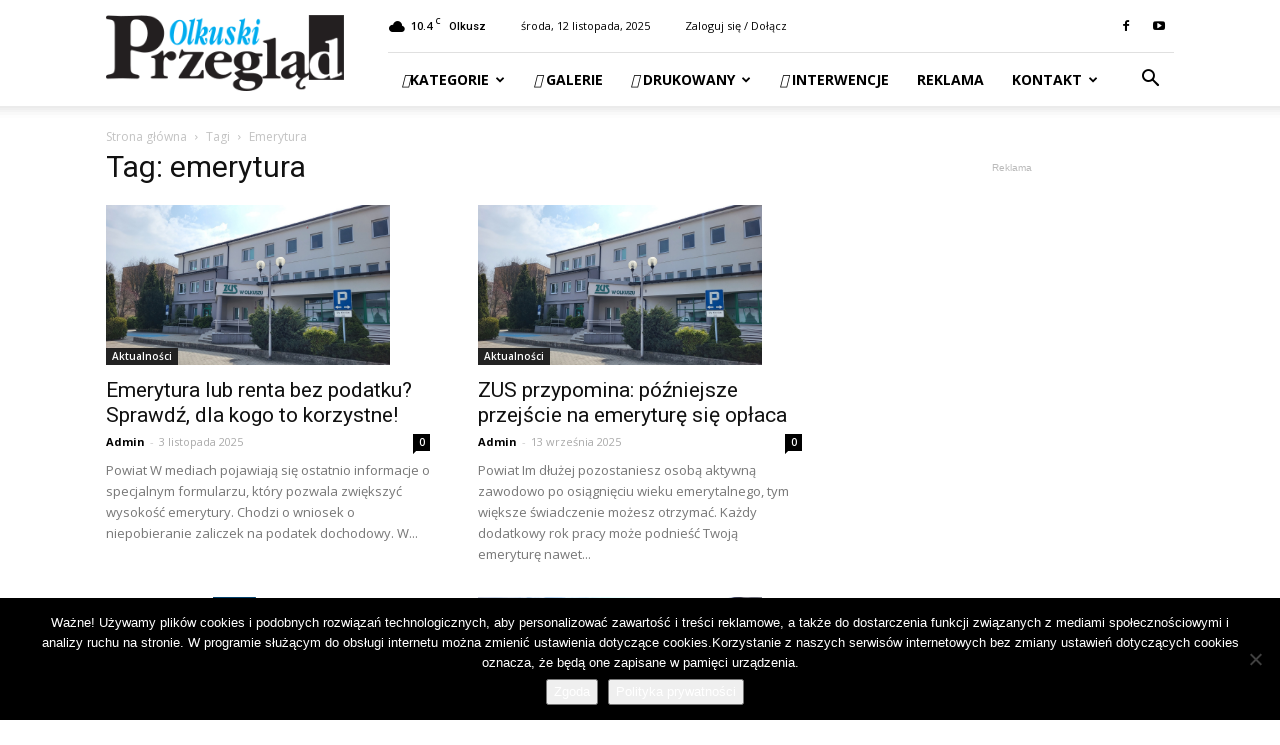

--- FILE ---
content_type: text/html; charset=UTF-8
request_url: https://przeglad.olkuski.pl/tag/emerytura/
body_size: 30564
content:
<!doctype html >
<!--[if IE 8]>    <html class="ie8" lang="en"> <![endif]-->
<!--[if IE 9]>    <html class="ie9" lang="en"> <![endif]-->
<!--[if gt IE 8]><!--> <html lang="pl-PL"> <!--<![endif]-->
<head>
    <title>emerytura - Przegląd Olkuski</title>
    <meta charset="UTF-8" />
    <meta name="viewport" content="width=device-width, initial-scale=1.0">
    <link rel="pingback" href="https://przeglad.olkuski.pl/xmlrpc.php" />
    <meta name='robots' content='index, follow, max-image-preview:large, max-snippet:-1, max-video-preview:-1' />
	<style>img:is([sizes="auto" i], [sizes^="auto," i]) { contain-intrinsic-size: 3000px 1500px }</style>
	<link rel="icon" type="image/png" href="https://przeglad.olkuski.pl/wp-content/uploads/2019/11/favicon.png">
	<!-- This site is optimized with the Yoast SEO plugin v26.3 - https://yoast.com/wordpress/plugins/seo/ -->
	<link rel="canonical" href="https://przeglad.olkuski.pl/tag/emerytura/" />
	<link rel="next" href="https://przeglad.olkuski.pl/tag/emerytura/page/2/" />
	<meta property="og:locale" content="pl_PL" />
	<meta property="og:type" content="article" />
	<meta property="og:title" content="emerytura - Przegląd Olkuski" />
	<meta property="og:url" content="https://przeglad.olkuski.pl/tag/emerytura/" />
	<meta property="og:site_name" content="Przegląd Olkuski" />
	<meta name="twitter:card" content="summary_large_image" />
	<script type="application/ld+json" class="yoast-schema-graph">{"@context":"https://schema.org","@graph":[{"@type":"CollectionPage","@id":"https://przeglad.olkuski.pl/tag/emerytura/","url":"https://przeglad.olkuski.pl/tag/emerytura/","name":"emerytura - Przegląd Olkuski","isPartOf":{"@id":"https://przeglad.olkuski.pl/#website"},"primaryImageOfPage":{"@id":"https://przeglad.olkuski.pl/tag/emerytura/#primaryimage"},"image":{"@id":"https://przeglad.olkuski.pl/tag/emerytura/#primaryimage"},"thumbnailUrl":"https://przeglad.olkuski.pl/wp-content/uploads/2025/11/zus-1.jpg","breadcrumb":{"@id":"https://przeglad.olkuski.pl/tag/emerytura/#breadcrumb"},"inLanguage":"pl-PL"},{"@type":"ImageObject","inLanguage":"pl-PL","@id":"https://przeglad.olkuski.pl/tag/emerytura/#primaryimage","url":"https://przeglad.olkuski.pl/wp-content/uploads/2025/11/zus-1.jpg","contentUrl":"https://przeglad.olkuski.pl/wp-content/uploads/2025/11/zus-1.jpg","width":1600,"height":900},{"@type":"BreadcrumbList","@id":"https://przeglad.olkuski.pl/tag/emerytura/#breadcrumb","itemListElement":[{"@type":"ListItem","position":1,"name":"Strona główna","item":"https://przeglad.olkuski.pl/"},{"@type":"ListItem","position":2,"name":"emerytura"}]},{"@type":"WebSite","@id":"https://przeglad.olkuski.pl/#website","url":"https://przeglad.olkuski.pl/","name":"Przegląd Olkuski","description":"","publisher":{"@id":"https://przeglad.olkuski.pl/#organization"},"potentialAction":[{"@type":"SearchAction","target":{"@type":"EntryPoint","urlTemplate":"https://przeglad.olkuski.pl/?s={search_term_string}"},"query-input":{"@type":"PropertyValueSpecification","valueRequired":true,"valueName":"search_term_string"}}],"inLanguage":"pl-PL"},{"@type":"Organization","@id":"https://przeglad.olkuski.pl/#organization","name":"Przegląd Olkuski","url":"https://przeglad.olkuski.pl/","logo":{"@type":"ImageObject","inLanguage":"pl-PL","@id":"https://przeglad.olkuski.pl/#/schema/logo/image/","url":"https://przeglad.olkuski.pl/wp-content/uploads/2019/11/Przeglad-Olkuski-logo-v9.png","contentUrl":"https://przeglad.olkuski.pl/wp-content/uploads/2019/11/Przeglad-Olkuski-logo-v9.png","width":284,"height":90,"caption":"Przegląd Olkuski"},"image":{"@id":"https://przeglad.olkuski.pl/#/schema/logo/image/"},"sameAs":["https://pl-pl.facebook.com/przegladolkuski"]}]}</script>
	<!-- / Yoast SEO plugin. -->


<link rel='dns-prefetch' href='//fonts.googleapis.com' />
<link rel='dns-prefetch' href='//www.googletagmanager.com' />
<link rel="alternate" type="application/rss+xml" title="Przegląd Olkuski &raquo; Kanał z wpisami" href="https://przeglad.olkuski.pl/feed/" />
<link rel="alternate" type="application/rss+xml" title="Przegląd Olkuski &raquo; Kanał z komentarzami" href="https://przeglad.olkuski.pl/comments/feed/" />
<link rel="alternate" type="application/rss+xml" title="Przegląd Olkuski &raquo; Kanał z wpisami otagowanymi jako emerytura" href="https://przeglad.olkuski.pl/tag/emerytura/feed/" />
<script type="text/javascript">
/* <![CDATA[ */
window._wpemojiSettings = {"baseUrl":"https:\/\/s.w.org\/images\/core\/emoji\/16.0.1\/72x72\/","ext":".png","svgUrl":"https:\/\/s.w.org\/images\/core\/emoji\/16.0.1\/svg\/","svgExt":".svg","source":{"concatemoji":"https:\/\/przeglad.olkuski.pl\/wp-includes\/js\/wp-emoji-release.min.js?ver=6.8.3"}};
/*! This file is auto-generated */
!function(s,n){var o,i,e;function c(e){try{var t={supportTests:e,timestamp:(new Date).valueOf()};sessionStorage.setItem(o,JSON.stringify(t))}catch(e){}}function p(e,t,n){e.clearRect(0,0,e.canvas.width,e.canvas.height),e.fillText(t,0,0);var t=new Uint32Array(e.getImageData(0,0,e.canvas.width,e.canvas.height).data),a=(e.clearRect(0,0,e.canvas.width,e.canvas.height),e.fillText(n,0,0),new Uint32Array(e.getImageData(0,0,e.canvas.width,e.canvas.height).data));return t.every(function(e,t){return e===a[t]})}function u(e,t){e.clearRect(0,0,e.canvas.width,e.canvas.height),e.fillText(t,0,0);for(var n=e.getImageData(16,16,1,1),a=0;a<n.data.length;a++)if(0!==n.data[a])return!1;return!0}function f(e,t,n,a){switch(t){case"flag":return n(e,"\ud83c\udff3\ufe0f\u200d\u26a7\ufe0f","\ud83c\udff3\ufe0f\u200b\u26a7\ufe0f")?!1:!n(e,"\ud83c\udde8\ud83c\uddf6","\ud83c\udde8\u200b\ud83c\uddf6")&&!n(e,"\ud83c\udff4\udb40\udc67\udb40\udc62\udb40\udc65\udb40\udc6e\udb40\udc67\udb40\udc7f","\ud83c\udff4\u200b\udb40\udc67\u200b\udb40\udc62\u200b\udb40\udc65\u200b\udb40\udc6e\u200b\udb40\udc67\u200b\udb40\udc7f");case"emoji":return!a(e,"\ud83e\udedf")}return!1}function g(e,t,n,a){var r="undefined"!=typeof WorkerGlobalScope&&self instanceof WorkerGlobalScope?new OffscreenCanvas(300,150):s.createElement("canvas"),o=r.getContext("2d",{willReadFrequently:!0}),i=(o.textBaseline="top",o.font="600 32px Arial",{});return e.forEach(function(e){i[e]=t(o,e,n,a)}),i}function t(e){var t=s.createElement("script");t.src=e,t.defer=!0,s.head.appendChild(t)}"undefined"!=typeof Promise&&(o="wpEmojiSettingsSupports",i=["flag","emoji"],n.supports={everything:!0,everythingExceptFlag:!0},e=new Promise(function(e){s.addEventListener("DOMContentLoaded",e,{once:!0})}),new Promise(function(t){var n=function(){try{var e=JSON.parse(sessionStorage.getItem(o));if("object"==typeof e&&"number"==typeof e.timestamp&&(new Date).valueOf()<e.timestamp+604800&&"object"==typeof e.supportTests)return e.supportTests}catch(e){}return null}();if(!n){if("undefined"!=typeof Worker&&"undefined"!=typeof OffscreenCanvas&&"undefined"!=typeof URL&&URL.createObjectURL&&"undefined"!=typeof Blob)try{var e="postMessage("+g.toString()+"("+[JSON.stringify(i),f.toString(),p.toString(),u.toString()].join(",")+"));",a=new Blob([e],{type:"text/javascript"}),r=new Worker(URL.createObjectURL(a),{name:"wpTestEmojiSupports"});return void(r.onmessage=function(e){c(n=e.data),r.terminate(),t(n)})}catch(e){}c(n=g(i,f,p,u))}t(n)}).then(function(e){for(var t in e)n.supports[t]=e[t],n.supports.everything=n.supports.everything&&n.supports[t],"flag"!==t&&(n.supports.everythingExceptFlag=n.supports.everythingExceptFlag&&n.supports[t]);n.supports.everythingExceptFlag=n.supports.everythingExceptFlag&&!n.supports.flag,n.DOMReady=!1,n.readyCallback=function(){n.DOMReady=!0}}).then(function(){return e}).then(function(){var e;n.supports.everything||(n.readyCallback(),(e=n.source||{}).concatemoji?t(e.concatemoji):e.wpemoji&&e.twemoji&&(t(e.twemoji),t(e.wpemoji)))}))}((window,document),window._wpemojiSettings);
/* ]]> */
</script>
<link rel='stylesheet' id='ups-front-css-css' href='https://przeglad.olkuski.pl/wp-content/plugins/udi_press_server/template/css/style.css?ver=6.8.3' type='text/css' media='all' />
<style id='wp-emoji-styles-inline-css' type='text/css'>

	img.wp-smiley, img.emoji {
		display: inline !important;
		border: none !important;
		box-shadow: none !important;
		height: 1em !important;
		width: 1em !important;
		margin: 0 0.07em !important;
		vertical-align: -0.1em !important;
		background: none !important;
		padding: 0 !important;
	}
</style>
<link rel='stylesheet' id='wp-block-library-css' href='https://przeglad.olkuski.pl/wp-includes/css/dist/block-library/style.min.css?ver=6.8.3' type='text/css' media='all' />
<style id='classic-theme-styles-inline-css' type='text/css'>
/*! This file is auto-generated */
.wp-block-button__link{color:#fff;background-color:#32373c;border-radius:9999px;box-shadow:none;text-decoration:none;padding:calc(.667em + 2px) calc(1.333em + 2px);font-size:1.125em}.wp-block-file__button{background:#32373c;color:#fff;text-decoration:none}
</style>
<style id='global-styles-inline-css' type='text/css'>
:root{--wp--preset--aspect-ratio--square: 1;--wp--preset--aspect-ratio--4-3: 4/3;--wp--preset--aspect-ratio--3-4: 3/4;--wp--preset--aspect-ratio--3-2: 3/2;--wp--preset--aspect-ratio--2-3: 2/3;--wp--preset--aspect-ratio--16-9: 16/9;--wp--preset--aspect-ratio--9-16: 9/16;--wp--preset--color--black: #000000;--wp--preset--color--cyan-bluish-gray: #abb8c3;--wp--preset--color--white: #ffffff;--wp--preset--color--pale-pink: #f78da7;--wp--preset--color--vivid-red: #cf2e2e;--wp--preset--color--luminous-vivid-orange: #ff6900;--wp--preset--color--luminous-vivid-amber: #fcb900;--wp--preset--color--light-green-cyan: #7bdcb5;--wp--preset--color--vivid-green-cyan: #00d084;--wp--preset--color--pale-cyan-blue: #8ed1fc;--wp--preset--color--vivid-cyan-blue: #0693e3;--wp--preset--color--vivid-purple: #9b51e0;--wp--preset--gradient--vivid-cyan-blue-to-vivid-purple: linear-gradient(135deg,rgba(6,147,227,1) 0%,rgb(155,81,224) 100%);--wp--preset--gradient--light-green-cyan-to-vivid-green-cyan: linear-gradient(135deg,rgb(122,220,180) 0%,rgb(0,208,130) 100%);--wp--preset--gradient--luminous-vivid-amber-to-luminous-vivid-orange: linear-gradient(135deg,rgba(252,185,0,1) 0%,rgba(255,105,0,1) 100%);--wp--preset--gradient--luminous-vivid-orange-to-vivid-red: linear-gradient(135deg,rgba(255,105,0,1) 0%,rgb(207,46,46) 100%);--wp--preset--gradient--very-light-gray-to-cyan-bluish-gray: linear-gradient(135deg,rgb(238,238,238) 0%,rgb(169,184,195) 100%);--wp--preset--gradient--cool-to-warm-spectrum: linear-gradient(135deg,rgb(74,234,220) 0%,rgb(151,120,209) 20%,rgb(207,42,186) 40%,rgb(238,44,130) 60%,rgb(251,105,98) 80%,rgb(254,248,76) 100%);--wp--preset--gradient--blush-light-purple: linear-gradient(135deg,rgb(255,206,236) 0%,rgb(152,150,240) 100%);--wp--preset--gradient--blush-bordeaux: linear-gradient(135deg,rgb(254,205,165) 0%,rgb(254,45,45) 50%,rgb(107,0,62) 100%);--wp--preset--gradient--luminous-dusk: linear-gradient(135deg,rgb(255,203,112) 0%,rgb(199,81,192) 50%,rgb(65,88,208) 100%);--wp--preset--gradient--pale-ocean: linear-gradient(135deg,rgb(255,245,203) 0%,rgb(182,227,212) 50%,rgb(51,167,181) 100%);--wp--preset--gradient--electric-grass: linear-gradient(135deg,rgb(202,248,128) 0%,rgb(113,206,126) 100%);--wp--preset--gradient--midnight: linear-gradient(135deg,rgb(2,3,129) 0%,rgb(40,116,252) 100%);--wp--preset--font-size--small: 11px;--wp--preset--font-size--medium: 20px;--wp--preset--font-size--large: 32px;--wp--preset--font-size--x-large: 42px;--wp--preset--font-size--regular: 15px;--wp--preset--font-size--larger: 50px;--wp--preset--spacing--20: 0.44rem;--wp--preset--spacing--30: 0.67rem;--wp--preset--spacing--40: 1rem;--wp--preset--spacing--50: 1.5rem;--wp--preset--spacing--60: 2.25rem;--wp--preset--spacing--70: 3.38rem;--wp--preset--spacing--80: 5.06rem;--wp--preset--shadow--natural: 6px 6px 9px rgba(0, 0, 0, 0.2);--wp--preset--shadow--deep: 12px 12px 50px rgba(0, 0, 0, 0.4);--wp--preset--shadow--sharp: 6px 6px 0px rgba(0, 0, 0, 0.2);--wp--preset--shadow--outlined: 6px 6px 0px -3px rgba(255, 255, 255, 1), 6px 6px rgba(0, 0, 0, 1);--wp--preset--shadow--crisp: 6px 6px 0px rgba(0, 0, 0, 1);}:where(.is-layout-flex){gap: 0.5em;}:where(.is-layout-grid){gap: 0.5em;}body .is-layout-flex{display: flex;}.is-layout-flex{flex-wrap: wrap;align-items: center;}.is-layout-flex > :is(*, div){margin: 0;}body .is-layout-grid{display: grid;}.is-layout-grid > :is(*, div){margin: 0;}:where(.wp-block-columns.is-layout-flex){gap: 2em;}:where(.wp-block-columns.is-layout-grid){gap: 2em;}:where(.wp-block-post-template.is-layout-flex){gap: 1.25em;}:where(.wp-block-post-template.is-layout-grid){gap: 1.25em;}.has-black-color{color: var(--wp--preset--color--black) !important;}.has-cyan-bluish-gray-color{color: var(--wp--preset--color--cyan-bluish-gray) !important;}.has-white-color{color: var(--wp--preset--color--white) !important;}.has-pale-pink-color{color: var(--wp--preset--color--pale-pink) !important;}.has-vivid-red-color{color: var(--wp--preset--color--vivid-red) !important;}.has-luminous-vivid-orange-color{color: var(--wp--preset--color--luminous-vivid-orange) !important;}.has-luminous-vivid-amber-color{color: var(--wp--preset--color--luminous-vivid-amber) !important;}.has-light-green-cyan-color{color: var(--wp--preset--color--light-green-cyan) !important;}.has-vivid-green-cyan-color{color: var(--wp--preset--color--vivid-green-cyan) !important;}.has-pale-cyan-blue-color{color: var(--wp--preset--color--pale-cyan-blue) !important;}.has-vivid-cyan-blue-color{color: var(--wp--preset--color--vivid-cyan-blue) !important;}.has-vivid-purple-color{color: var(--wp--preset--color--vivid-purple) !important;}.has-black-background-color{background-color: var(--wp--preset--color--black) !important;}.has-cyan-bluish-gray-background-color{background-color: var(--wp--preset--color--cyan-bluish-gray) !important;}.has-white-background-color{background-color: var(--wp--preset--color--white) !important;}.has-pale-pink-background-color{background-color: var(--wp--preset--color--pale-pink) !important;}.has-vivid-red-background-color{background-color: var(--wp--preset--color--vivid-red) !important;}.has-luminous-vivid-orange-background-color{background-color: var(--wp--preset--color--luminous-vivid-orange) !important;}.has-luminous-vivid-amber-background-color{background-color: var(--wp--preset--color--luminous-vivid-amber) !important;}.has-light-green-cyan-background-color{background-color: var(--wp--preset--color--light-green-cyan) !important;}.has-vivid-green-cyan-background-color{background-color: var(--wp--preset--color--vivid-green-cyan) !important;}.has-pale-cyan-blue-background-color{background-color: var(--wp--preset--color--pale-cyan-blue) !important;}.has-vivid-cyan-blue-background-color{background-color: var(--wp--preset--color--vivid-cyan-blue) !important;}.has-vivid-purple-background-color{background-color: var(--wp--preset--color--vivid-purple) !important;}.has-black-border-color{border-color: var(--wp--preset--color--black) !important;}.has-cyan-bluish-gray-border-color{border-color: var(--wp--preset--color--cyan-bluish-gray) !important;}.has-white-border-color{border-color: var(--wp--preset--color--white) !important;}.has-pale-pink-border-color{border-color: var(--wp--preset--color--pale-pink) !important;}.has-vivid-red-border-color{border-color: var(--wp--preset--color--vivid-red) !important;}.has-luminous-vivid-orange-border-color{border-color: var(--wp--preset--color--luminous-vivid-orange) !important;}.has-luminous-vivid-amber-border-color{border-color: var(--wp--preset--color--luminous-vivid-amber) !important;}.has-light-green-cyan-border-color{border-color: var(--wp--preset--color--light-green-cyan) !important;}.has-vivid-green-cyan-border-color{border-color: var(--wp--preset--color--vivid-green-cyan) !important;}.has-pale-cyan-blue-border-color{border-color: var(--wp--preset--color--pale-cyan-blue) !important;}.has-vivid-cyan-blue-border-color{border-color: var(--wp--preset--color--vivid-cyan-blue) !important;}.has-vivid-purple-border-color{border-color: var(--wp--preset--color--vivid-purple) !important;}.has-vivid-cyan-blue-to-vivid-purple-gradient-background{background: var(--wp--preset--gradient--vivid-cyan-blue-to-vivid-purple) !important;}.has-light-green-cyan-to-vivid-green-cyan-gradient-background{background: var(--wp--preset--gradient--light-green-cyan-to-vivid-green-cyan) !important;}.has-luminous-vivid-amber-to-luminous-vivid-orange-gradient-background{background: var(--wp--preset--gradient--luminous-vivid-amber-to-luminous-vivid-orange) !important;}.has-luminous-vivid-orange-to-vivid-red-gradient-background{background: var(--wp--preset--gradient--luminous-vivid-orange-to-vivid-red) !important;}.has-very-light-gray-to-cyan-bluish-gray-gradient-background{background: var(--wp--preset--gradient--very-light-gray-to-cyan-bluish-gray) !important;}.has-cool-to-warm-spectrum-gradient-background{background: var(--wp--preset--gradient--cool-to-warm-spectrum) !important;}.has-blush-light-purple-gradient-background{background: var(--wp--preset--gradient--blush-light-purple) !important;}.has-blush-bordeaux-gradient-background{background: var(--wp--preset--gradient--blush-bordeaux) !important;}.has-luminous-dusk-gradient-background{background: var(--wp--preset--gradient--luminous-dusk) !important;}.has-pale-ocean-gradient-background{background: var(--wp--preset--gradient--pale-ocean) !important;}.has-electric-grass-gradient-background{background: var(--wp--preset--gradient--electric-grass) !important;}.has-midnight-gradient-background{background: var(--wp--preset--gradient--midnight) !important;}.has-small-font-size{font-size: var(--wp--preset--font-size--small) !important;}.has-medium-font-size{font-size: var(--wp--preset--font-size--medium) !important;}.has-large-font-size{font-size: var(--wp--preset--font-size--large) !important;}.has-x-large-font-size{font-size: var(--wp--preset--font-size--x-large) !important;}
:where(.wp-block-post-template.is-layout-flex){gap: 1.25em;}:where(.wp-block-post-template.is-layout-grid){gap: 1.25em;}
:where(.wp-block-columns.is-layout-flex){gap: 2em;}:where(.wp-block-columns.is-layout-grid){gap: 2em;}
:root :where(.wp-block-pullquote){font-size: 1.5em;line-height: 1.6;}
</style>
<link rel='stylesheet' id='_ning_font_awesome_css-css' href='https://przeglad.olkuski.pl/wp-content/plugins/angwp/assets/fonts/font-awesome/css/font-awesome.min.css?ver=1.6.2' type='text/css' media='all' />
<link rel='stylesheet' id='_ning_css-css' href='https://przeglad.olkuski.pl/wp-content/plugins/angwp/assets/dist/angwp.bundle.js.css?ver=1.6.2' type='text/css' media='all' />
<link rel='stylesheet' id='spr_col_animate_css-css' href='https://przeglad.olkuski.pl/wp-content/plugins/angwp/include/extensions/spr_columns/assets/css/animate.min.css?ver=1.6.2' type='text/css' media='all' />
<link rel='stylesheet' id='spr_col_css-css' href='https://przeglad.olkuski.pl/wp-content/plugins/angwp/include/extensions/spr_columns/assets/css/spr_columns.css?ver=1.6.2' type='text/css' media='all' />
<link rel='stylesheet' id='cookie-notice-front-css' href='https://przeglad.olkuski.pl/wp-content/plugins/cookie-notice/css/front.min.css?ver=2.5.8' type='text/css' media='all' />
<link rel='stylesheet' id='ppress-frontend-css' href='https://przeglad.olkuski.pl/wp-content/plugins/wp-user-avatar/assets/css/frontend.min.css?ver=4.16.6' type='text/css' media='all' />
<link rel='stylesheet' id='ppress-flatpickr-css' href='https://przeglad.olkuski.pl/wp-content/plugins/wp-user-avatar/assets/flatpickr/flatpickr.min.css?ver=4.16.6' type='text/css' media='all' />
<link rel='stylesheet' id='ppress-select2-css' href='https://przeglad.olkuski.pl/wp-content/plugins/wp-user-avatar/assets/select2/select2.min.css?ver=6.8.3' type='text/css' media='all' />
<link rel='stylesheet' id='td-plugin-multi-purpose-css' href='https://przeglad.olkuski.pl/wp-content/plugins/td-composer/td-multi-purpose/style.css?ver=c4e3da18d11732bf68ab9e3cf0d701cc' type='text/css' media='all' />
<link rel='stylesheet' id='google-fonts-style-css' href='https://fonts.googleapis.com/css?family=Open+Sans%3A300italic%2C400%2C400italic%2C600%2C600italic%2C700%7CRoboto%3A300%2C400%2C400italic%2C500%2C500italic%2C700%2C900&#038;display=swap&#038;ver=10' type='text/css' media='all' />
<link rel='stylesheet' id='td-theme-css' href='https://przeglad.olkuski.pl/wp-content/themes/Newspaper/style.css?ver=10' type='text/css' media='all' />
<style id='td-theme-inline-css' type='text/css'>
    
        @media (max-width: 767px) {
            .td-header-desktop-wrap {
                display: none;
            }
        }
        @media (min-width: 767px) {
            .td-header-mobile-wrap {
                display: none;
            }
        }
    
	
</style>
<link rel='stylesheet' id='td-legacy-framework-front-style-css' href='https://przeglad.olkuski.pl/wp-content/plugins/td-composer/legacy/Newspaper/assets/css/td_legacy_main.css?ver=c4e3da18d11732bf68ab9e3cf0d701cc' type='text/css' media='all' />
<link rel='stylesheet' id='td-standard-pack-framework-front-style-css' href='https://przeglad.olkuski.pl/wp-content/plugins/td-standard-pack/Newspaper/assets/css/td_standard_pack_main.css?ver=861e55e5d2d462979b5020cb50e682ce' type='text/css' media='all' />
<link rel='stylesheet' id='tdb_front_style-css' href='https://przeglad.olkuski.pl/wp-content/plugins/td-cloud-library/assets/css/tdb_less_front.css?ver=315dfeb33c98e6d36cfd457b4f4f891d' type='text/css' media='all' />
<script type="text/javascript">
            window._nslDOMReady = (function () {
                const executedCallbacks = new Set();
            
                return function (callback) {
                    /**
                    * Third parties might dispatch DOMContentLoaded events, so we need to ensure that we only run our callback once!
                    */
                    if (executedCallbacks.has(callback)) return;
            
                    const wrappedCallback = function () {
                        if (executedCallbacks.has(callback)) return;
                        executedCallbacks.add(callback);
                        callback();
                    };
            
                    if (document.readyState === "complete" || document.readyState === "interactive") {
                        wrappedCallback();
                    } else {
                        document.addEventListener("DOMContentLoaded", wrappedCallback);
                    }
                };
            })();
        </script><script type="text/javascript" src="https://przeglad.olkuski.pl/wp-content/plugins/enable-jquery-migrate-helper/js/jquery/jquery-1.12.4-wp.js?ver=1.12.4-wp" id="jquery-core-js"></script>
<script type="text/javascript" src="https://przeglad.olkuski.pl/wp-content/plugins/enable-jquery-migrate-helper/js/jquery-migrate/jquery-migrate-1.4.1-wp.js?ver=1.4.1-wp" id="jquery-migrate-js"></script>
<script type="text/javascript" src="https://przeglad.olkuski.pl/wp-content/plugins/angwp/assets/dev/js/advertising.js?ver=6.8.3" id="adning_dummy_advertising-js"></script>
<script type="text/javascript" id="cookie-notice-front-js-before">
/* <![CDATA[ */
var cnArgs = {"ajaxUrl":"https:\/\/przeglad.olkuski.pl\/wp-admin\/admin-ajax.php","nonce":"5946bbcc8f","hideEffect":"fade","position":"bottom","onScroll":false,"onScrollOffset":100,"onClick":false,"cookieName":"cookie_notice_accepted","cookieTime":2592000,"cookieTimeRejected":2592000,"globalCookie":false,"redirection":false,"cache":true,"revokeCookies":false,"revokeCookiesOpt":"automatic"};
/* ]]> */
</script>
<script type="text/javascript" src="https://przeglad.olkuski.pl/wp-content/plugins/cookie-notice/js/front.min.js?ver=2.5.8" id="cookie-notice-front-js"></script>
<script type="text/javascript" src="https://przeglad.olkuski.pl/wp-content/plugins/wp-user-avatar/assets/flatpickr/flatpickr.min.js?ver=4.16.6" id="ppress-flatpickr-js"></script>
<script type="text/javascript" src="https://przeglad.olkuski.pl/wp-content/plugins/wp-user-avatar/assets/select2/select2.min.js?ver=4.16.6" id="ppress-select2-js"></script>
<link rel="https://api.w.org/" href="https://przeglad.olkuski.pl/wp-json/" /><link rel="alternate" title="JSON" type="application/json" href="https://przeglad.olkuski.pl/wp-json/wp/v2/tags/563" /><link rel="EditURI" type="application/rsd+xml" title="RSD" href="https://przeglad.olkuski.pl/xmlrpc.php?rsd" />
<meta name="generator" content="WordPress 6.8.3" />
<meta name="generator" content="Site Kit by Google 1.165.0" />	<script>
jQuery(document).ready(function() {
			jQuery('a.td-login-modal-js').replaceWith( "<a href='/wp-login.php'>Zaloguj się / Dołącz</a>" );
			
	
			jQuery('#login-link-mob').replaceWith( "<a href='/wp-login.php'>Zaloguj</a>" );
			jQuery('#register-link-mob').replaceWith( "<a href='/wp-login.php'>Dołącz</a>" );

	
});
	</script>
<!--[if lt IE 9]><script src="https://cdnjs.cloudflare.com/ajax/libs/html5shiv/3.7.3/html5shiv.js"></script><![endif]-->
        <script>
        window.tdb_globals = {"wpRestNonce":"223f435523","wpRestUrl":"https:\/\/przeglad.olkuski.pl\/wp-json\/","permalinkStructure":"\/%postname%\/","isAjax":false,"isAdminBarShowing":false,"autoloadScrollPercent":50};
    </script>
    			<script>
				window.tdwGlobal = {"adminUrl":"https:\/\/przeglad.olkuski.pl\/wp-admin\/","wpRestNonce":"223f435523","wpRestUrl":"https:\/\/przeglad.olkuski.pl\/wp-json\/","permalinkStructure":"\/%postname%\/"};
			</script>
			
<!-- JS generated by theme -->

<script>
    
    

	    var tdBlocksArray = []; //here we store all the items for the current page

	    //td_block class - each ajax block uses a object of this class for requests
	    function tdBlock() {
		    this.id = '';
		    this.block_type = 1; //block type id (1-234 etc)
		    this.atts = '';
		    this.td_column_number = '';
		    this.td_current_page = 1; //
		    this.post_count = 0; //from wp
		    this.found_posts = 0; //from wp
		    this.max_num_pages = 0; //from wp
		    this.td_filter_value = ''; //current live filter value
		    this.is_ajax_running = false;
		    this.td_user_action = ''; // load more or infinite loader (used by the animation)
		    this.header_color = '';
		    this.ajax_pagination_infinite_stop = ''; //show load more at page x
	    }


        // td_js_generator - mini detector
        (function(){
            var htmlTag = document.getElementsByTagName("html")[0];

	        if ( navigator.userAgent.indexOf("MSIE 10.0") > -1 ) {
                htmlTag.className += ' ie10';
            }

            if ( !!navigator.userAgent.match(/Trident.*rv\:11\./) ) {
                htmlTag.className += ' ie11';
            }

	        if ( navigator.userAgent.indexOf("Edge") > -1 ) {
                htmlTag.className += ' ieEdge';
            }

            if ( /(iPad|iPhone|iPod)/g.test(navigator.userAgent) ) {
                htmlTag.className += ' td-md-is-ios';
            }

            var user_agent = navigator.userAgent.toLowerCase();
            if ( user_agent.indexOf("android") > -1 ) {
                htmlTag.className += ' td-md-is-android';
            }

            if ( -1 !== navigator.userAgent.indexOf('Mac OS X')  ) {
                htmlTag.className += ' td-md-is-os-x';
            }

            if ( /chrom(e|ium)/.test(navigator.userAgent.toLowerCase()) ) {
               htmlTag.className += ' td-md-is-chrome';
            }

            if ( -1 !== navigator.userAgent.indexOf('Firefox') ) {
                htmlTag.className += ' td-md-is-firefox';
            }

            if ( -1 !== navigator.userAgent.indexOf('Safari') && -1 === navigator.userAgent.indexOf('Chrome') ) {
                htmlTag.className += ' td-md-is-safari';
            }

            if( -1 !== navigator.userAgent.indexOf('IEMobile') ){
                htmlTag.className += ' td-md-is-iemobile';
            }

        })();




        var tdLocalCache = {};

        ( function () {
            "use strict";

            tdLocalCache = {
                data: {},
                remove: function (resource_id) {
                    delete tdLocalCache.data[resource_id];
                },
                exist: function (resource_id) {
                    return tdLocalCache.data.hasOwnProperty(resource_id) && tdLocalCache.data[resource_id] !== null;
                },
                get: function (resource_id) {
                    return tdLocalCache.data[resource_id];
                },
                set: function (resource_id, cachedData) {
                    tdLocalCache.remove(resource_id);
                    tdLocalCache.data[resource_id] = cachedData;
                }
            };
        })();

    
    
var td_viewport_interval_list=[{"limitBottom":767,"sidebarWidth":228},{"limitBottom":1018,"sidebarWidth":300},{"limitBottom":1140,"sidebarWidth":324}];
var tdc_is_installed="yes";
var td_ajax_url="https:\/\/przeglad.olkuski.pl\/wp-admin\/admin-ajax.php?td_theme_name=Newspaper&v=10";
var td_get_template_directory_uri="https:\/\/przeglad.olkuski.pl\/wp-content\/plugins\/td-composer\/legacy\/common";
var tds_snap_menu="smart_snap_always";
var tds_logo_on_sticky="show_header_logo";
var tds_header_style="8";
var td_please_wait="Prosz\u0119 czeka\u0107 ...";
var td_email_user_pass_incorrect="U\u017cytkownik lub has\u0142o niepoprawne!";
var td_email_user_incorrect="E-mail lub nazwa u\u017cytkownika jest niepoprawna!";
var td_email_incorrect="E-mail niepoprawny!";
var tds_more_articles_on_post_enable="show";
var tds_more_articles_on_post_time_to_wait="2";
var tds_more_articles_on_post_pages_distance_from_top=0;
var tds_theme_color_site_wide="#00adef";
var tds_smart_sidebar="";
var tdThemeName="Newspaper";
var td_magnific_popup_translation_tPrev="Poprzedni (Strza\u0142ka w lewo)";
var td_magnific_popup_translation_tNext="Nast\u0119pny (Strza\u0142ka w prawo)";
var td_magnific_popup_translation_tCounter="%curr% z %total%";
var td_magnific_popup_translation_ajax_tError="Zawarto\u015b\u0107 z %url% nie mo\u017ce by\u0107 za\u0142adowana.";
var td_magnific_popup_translation_image_tError="Obraz #%curr% nie mo\u017ce by\u0107 za\u0142adowany.";
var tdBlockNonce="647b4776e1";
var tdDateNamesI18n={"month_names":["stycze\u0144","luty","marzec","kwiecie\u0144","maj","czerwiec","lipiec","sierpie\u0144","wrzesie\u0144","pa\u017adziernik","listopad","grudzie\u0144"],"month_names_short":["sty","lut","mar","kwi","maj","cze","lip","sie","wrz","pa\u017a","lis","gru"],"day_names":["niedziela","poniedzia\u0142ek","wtorek","\u015broda","czwartek","pi\u0105tek","sobota"],"day_names_short":["niedz.","pon.","wt.","\u015br.","czw.","pt.","sob."]};
var td_ad_background_click_link="";
var td_ad_background_click_target="";
</script>


<!-- Header style compiled by theme -->

<style>
    
.td-header-wrap .black-menu .sf-menu > .current-menu-item > a,
    .td-header-wrap .black-menu .sf-menu > .current-menu-ancestor > a,
    .td-header-wrap .black-menu .sf-menu > .current-category-ancestor > a,
    .td-header-wrap .black-menu .sf-menu > li > a:hover,
    .td-header-wrap .black-menu .sf-menu > .sfHover > a,
    .sf-menu > .current-menu-item > a:after,
    .sf-menu > .current-menu-ancestor > a:after,
    .sf-menu > .current-category-ancestor > a:after,
    .sf-menu > li:hover > a:after,
    .sf-menu > .sfHover > a:after,
    .header-search-wrap .td-drop-down-search:after,
    .header-search-wrap .td-drop-down-search .btn:hover,
    input[type=submit]:hover,
    .td-read-more a,
    .td-post-category:hover,
    .td_top_authors .td-active .td-author-post-count,
    .td_top_authors .td-active .td-author-comments-count,
    .td_top_authors .td_mod_wrap:hover .td-author-post-count,
    .td_top_authors .td_mod_wrap:hover .td-author-comments-count,
    .td-404-sub-sub-title a:hover,
    .td-search-form-widget .wpb_button:hover,
    .td-rating-bar-wrap div,
    .dropcap,
    .td_wrapper_video_playlist .td_video_controls_playlist_wrapper,
    .wpb_default,
    .wpb_default:hover,
    .td-left-smart-list:hover,
    .td-right-smart-list:hover,
    .woocommerce-checkout .woocommerce input.button:hover,
    .woocommerce-page .woocommerce a.button:hover,
    .woocommerce-account div.woocommerce .button:hover,
    #bbpress-forums button:hover,
    .bbp_widget_login .button:hover,
    .td-footer-wrapper .td-post-category,
    .td-footer-wrapper .widget_product_search input[type="submit"]:hover,
    .woocommerce .product a.button:hover,
    .woocommerce .product #respond input#submit:hover,
    .woocommerce .checkout input#place_order:hover,
    .woocommerce .woocommerce.widget .button:hover,
    .single-product .product .summary .cart .button:hover,
    .woocommerce-cart .woocommerce table.cart .button:hover,
    .woocommerce-cart .woocommerce .shipping-calculator-form .button:hover,
    .td-next-prev-wrap a:hover,
    .td-load-more-wrap a:hover,
    .td-post-small-box a:hover,
    .page-nav .current,
    .page-nav:first-child > div,
    #bbpress-forums .bbp-pagination .current,
    #bbpress-forums #bbp-single-user-details #bbp-user-navigation li.current a,
    .td-theme-slider:hover .slide-meta-cat a,
    a.vc_btn-black:hover,
    .td-trending-now-wrapper:hover .td-trending-now-title,
    .td-scroll-up,
    .td-smart-list-button:hover,
    .td-weather-information:before,
    .td-weather-week:before,
    .td_block_exchange .td-exchange-header:before,
    .td-pulldown-syle-2 .td-subcat-dropdown ul:after,
    .td_block_template_9 .td-block-title:after,
    .td_block_template_15 .td-block-title:before,
    div.wpforms-container .wpforms-form div.wpforms-submit-container button[type=submit] {
        background-color: #00adef;
    }

    .td_block_template_4 .td-related-title .td-cur-simple-item:before {
        border-color: #00adef transparent transparent transparent !important;
    }

    .woocommerce .woocommerce-message .button:hover,
    .woocommerce .woocommerce-error .button:hover,
    .woocommerce .woocommerce-info .button:hover {
        background-color: #00adef !important;
    }
    
    
    .td_block_template_4 .td-related-title .td-cur-simple-item,
    .td_block_template_3 .td-related-title .td-cur-simple-item,
    .td_block_template_9 .td-related-title:after {
        background-color: #00adef;
    }

    .woocommerce .product .onsale,
    .woocommerce.widget .ui-slider .ui-slider-handle {
        background: none #00adef;
    }

    .woocommerce.widget.widget_layered_nav_filters ul li a {
        background: none repeat scroll 0 0 #00adef !important;
    }

    a,
    cite a:hover,
    .td-page-content blockquote p,
    .td-post-content blockquote p,
    .mce-content-body blockquote p,
    .comment-content blockquote p,
    .wpb_text_column blockquote p,
    .td_block_text_with_title blockquote p,
    .td_module_wrap:hover .entry-title a,
    .td-subcat-filter .td-subcat-list a:hover,
    .td-subcat-filter .td-subcat-dropdown a:hover,
    .td_quote_on_blocks,
    .dropcap2,
    .dropcap3,
    .td_top_authors .td-active .td-authors-name a,
    .td_top_authors .td_mod_wrap:hover .td-authors-name a,
    .td-post-next-prev-content a:hover,
    .author-box-wrap .td-author-social a:hover,
    .td-author-name a:hover,
    .td-author-url a:hover,
    .comment-reply-link:hover,
    .logged-in-as a:hover,
    #cancel-comment-reply-link:hover,
    .td-search-query,
    .widget a:hover,
    .td_wp_recentcomments a:hover,
    .archive .widget_archive .current,
    .archive .widget_archive .current a,
    .widget_calendar tfoot a:hover,
    .woocommerce a.added_to_cart:hover,
    .woocommerce-account .woocommerce-MyAccount-navigation a:hover,
    #bbpress-forums li.bbp-header .bbp-reply-content span a:hover,
    #bbpress-forums .bbp-forum-freshness a:hover,
    #bbpress-forums .bbp-topic-freshness a:hover,
    #bbpress-forums .bbp-forums-list li a:hover,
    #bbpress-forums .bbp-forum-title:hover,
    #bbpress-forums .bbp-topic-permalink:hover,
    #bbpress-forums .bbp-topic-started-by a:hover,
    #bbpress-forums .bbp-topic-started-in a:hover,
    #bbpress-forums .bbp-body .super-sticky li.bbp-topic-title .bbp-topic-permalink,
    #bbpress-forums .bbp-body .sticky li.bbp-topic-title .bbp-topic-permalink,
    .widget_display_replies .bbp-author-name,
    .widget_display_topics .bbp-author-name,
    .td-subfooter-menu li a:hover,
    a.vc_btn-black:hover,
    .td-smart-list-dropdown-wrap .td-smart-list-button:hover,
    .td-instagram-user a,
    .td-block-title-wrap .td-wrapper-pulldown-filter .td-pulldown-filter-display-option:hover,
    .td-block-title-wrap .td-wrapper-pulldown-filter .td-pulldown-filter-display-option:hover i,
    .td-block-title-wrap .td-wrapper-pulldown-filter .td-pulldown-filter-link:hover,
    .td-block-title-wrap .td-wrapper-pulldown-filter .td-pulldown-filter-item .td-cur-simple-item,
    .td_block_template_2 .td-related-title .td-cur-simple-item,
    .td_block_template_5 .td-related-title .td-cur-simple-item,
    .td_block_template_6 .td-related-title .td-cur-simple-item,
    .td_block_template_7 .td-related-title .td-cur-simple-item,
    .td_block_template_8 .td-related-title .td-cur-simple-item,
    .td_block_template_9 .td-related-title .td-cur-simple-item,
    .td_block_template_10 .td-related-title .td-cur-simple-item,
    .td_block_template_11 .td-related-title .td-cur-simple-item,
    .td_block_template_12 .td-related-title .td-cur-simple-item,
    .td_block_template_13 .td-related-title .td-cur-simple-item,
    .td_block_template_14 .td-related-title .td-cur-simple-item,
    .td_block_template_15 .td-related-title .td-cur-simple-item,
    .td_block_template_16 .td-related-title .td-cur-simple-item,
    .td_block_template_17 .td-related-title .td-cur-simple-item,
    .td-theme-wrap .sf-menu ul .td-menu-item > a:hover,
    .td-theme-wrap .sf-menu ul .sfHover > a,
    .td-theme-wrap .sf-menu ul .current-menu-ancestor > a,
    .td-theme-wrap .sf-menu ul .current-category-ancestor > a,
    .td-theme-wrap .sf-menu ul .current-menu-item > a,
    .td_outlined_btn,
     .td_block_categories_tags .td-ct-item:hover {
        color: #00adef;
    }

    a.vc_btn-black.vc_btn_square_outlined:hover,
    a.vc_btn-black.vc_btn_outlined:hover {
        color: #00adef !important;
    }

    .td-next-prev-wrap a:hover,
    .td-load-more-wrap a:hover,
    .td-post-small-box a:hover,
    .page-nav .current,
    .page-nav:first-child > div,
    #bbpress-forums .bbp-pagination .current,
    .post .td_quote_box,
    .page .td_quote_box,
    a.vc_btn-black:hover,
    .td_block_template_5 .td-block-title > *,
    .td_outlined_btn {
        border-color: #00adef;
    }

    .td_wrapper_video_playlist .td_video_currently_playing:after {
        border-color: #00adef !important;
    }

    .header-search-wrap .td-drop-down-search:before {
        border-color: transparent transparent #00adef transparent;
    }

    .block-title > span,
    .block-title > a,
    .block-title > label,
    .widgettitle,
    .widgettitle:after,
    .td-trending-now-title,
    .td-trending-now-wrapper:hover .td-trending-now-title,
    .wpb_tabs li.ui-tabs-active a,
    .wpb_tabs li:hover a,
    .vc_tta-container .vc_tta-color-grey.vc_tta-tabs-position-top.vc_tta-style-classic .vc_tta-tabs-container .vc_tta-tab.vc_active > a,
    .vc_tta-container .vc_tta-color-grey.vc_tta-tabs-position-top.vc_tta-style-classic .vc_tta-tabs-container .vc_tta-tab:hover > a,
    .td_block_template_1 .td-related-title .td-cur-simple-item,
    .woocommerce .product .products h2:not(.woocommerce-loop-product__title),
    .td-subcat-filter .td-subcat-dropdown:hover .td-subcat-more, 
    .td_3D_btn,
    .td_shadow_btn,
    .td_default_btn,
    .td_round_btn, 
    .td_outlined_btn:hover {
    	background-color: #00adef;
    }

    .woocommerce div.product .woocommerce-tabs ul.tabs li.active {
    	background-color: #00adef !important;
    }

    .block-title,
    .td_block_template_1 .td-related-title,
    .wpb_tabs .wpb_tabs_nav,
    .vc_tta-container .vc_tta-color-grey.vc_tta-tabs-position-top.vc_tta-style-classic .vc_tta-tabs-container,
    .woocommerce div.product .woocommerce-tabs ul.tabs:before {
        border-color: #00adef;
    }
    .td_block_wrap .td-subcat-item a.td-cur-simple-item {
	    color: #00adef;
	}


    
    .td-grid-style-4 .entry-title
    {
        background-color: rgba(0, 173, 239, 0.7);
    }

    
    .block-title > span,
    .block-title > span > a,
    .block-title > a,
    .block-title > label,
    .widgettitle,
    .widgettitle:after,
    .td-trending-now-title,
    .td-trending-now-wrapper:hover .td-trending-now-title,
    .wpb_tabs li.ui-tabs-active a,
    .wpb_tabs li:hover a,
    .vc_tta-container .vc_tta-color-grey.vc_tta-tabs-position-top.vc_tta-style-classic .vc_tta-tabs-container .vc_tta-tab.vc_active > a,
    .vc_tta-container .vc_tta-color-grey.vc_tta-tabs-position-top.vc_tta-style-classic .vc_tta-tabs-container .vc_tta-tab:hover > a,
    .td_block_template_1 .td-related-title .td-cur-simple-item,
    .woocommerce .product .products h2:not(.woocommerce-loop-product__title),
    .td-subcat-filter .td-subcat-dropdown:hover .td-subcat-more,
    .td-weather-information:before,
    .td-weather-week:before,
    .td_block_exchange .td-exchange-header:before,
    .td-theme-wrap .td_block_template_3 .td-block-title > *,
    .td-theme-wrap .td_block_template_4 .td-block-title > *,
    .td-theme-wrap .td_block_template_7 .td-block-title > *,
    .td-theme-wrap .td_block_template_9 .td-block-title:after,
    .td-theme-wrap .td_block_template_10 .td-block-title::before,
    .td-theme-wrap .td_block_template_11 .td-block-title::before,
    .td-theme-wrap .td_block_template_11 .td-block-title::after,
    .td-theme-wrap .td_block_template_14 .td-block-title,
    .td-theme-wrap .td_block_template_15 .td-block-title:before,
    .td-theme-wrap .td_block_template_17 .td-block-title:before {
        background-color: #222222;
    }

    .woocommerce div.product .woocommerce-tabs ul.tabs li.active {
    	background-color: #222222 !important;
    }

    .block-title,
    .td_block_template_1 .td-related-title,
    .wpb_tabs .wpb_tabs_nav,
    .vc_tta-container .vc_tta-color-grey.vc_tta-tabs-position-top.vc_tta-style-classic .vc_tta-tabs-container,
    .woocommerce div.product .woocommerce-tabs ul.tabs:before,
    .td-theme-wrap .td_block_template_5 .td-block-title > *,
    .td-theme-wrap .td_block_template_17 .td-block-title,
    .td-theme-wrap .td_block_template_17 .td-block-title::before {
        border-color: #222222;
    }

    .td-theme-wrap .td_block_template_4 .td-block-title > *:before,
    .td-theme-wrap .td_block_template_17 .td-block-title::after {
        border-color: #222222 transparent transparent transparent;
    }
    
    .td-theme-wrap .td_block_template_4 .td-related-title .td-cur-simple-item:before {
        border-color: #222222 transparent transparent transparent !important;
    }

    
    @media (max-width: 767px) {
        body .td-header-wrap .td-header-main-menu {
            background-color: #ffffff !important;
        }
    }


    
    @media (max-width: 767px) {
        body #td-top-mobile-toggle i,
        .td-header-wrap .header-search-wrap .td-icon-search {
            color: #777777 !important;
        }
    }

    
    .td-menu-background:before,
    .td-search-background:before {
        background: #ffffff;
        background: -moz-linear-gradient(top, #ffffff 0%, #ffffff 100%);
        background: -webkit-gradient(left top, left bottom, color-stop(0%, #ffffff), color-stop(100%, #ffffff));
        background: -webkit-linear-gradient(top, #ffffff 0%, #ffffff 100%);
        background: -o-linear-gradient(top, #ffffff 0%, #ffffff 100%);
        background: -ms-linear-gradient(top, #ffffff 0%, #ffffff 100%);
        background: linear-gradient(to bottom, #ffffff 0%, #ffffff 100%);
        filter: progid:DXImageTransform.Microsoft.gradient( startColorstr='#ffffff', endColorstr='#ffffff', GradientType=0 );
    }

    
    .td-mobile-content li a,
    .td-mobile-content .td-icon-menu-right,
    .td-mobile-content .sub-menu .td-icon-menu-right,
    #td-mobile-nav .td-menu-login-section a,
    #td-mobile-nav .td-menu-logout a,
    #td-mobile-nav .td-menu-socials-wrap .td-icon-font,
    .td-mobile-close .td-icon-close-mobile,
    .td-search-close .td-icon-close-mobile,
    .td-search-wrap-mob,
    .td-search-wrap-mob #td-header-search-mob,
    #td-mobile-nav .td-register-section,
    #td-mobile-nav .td-register-section .td-login-input,
    #td-mobile-nav label,
    #td-mobile-nav .td-register-section i,
    #td-mobile-nav .td-register-section a,
    #td-mobile-nav .td_display_err,
    .td-search-wrap-mob .td_module_wrap .entry-title a,
    .td-search-wrap-mob .td_module_wrap:hover .entry-title a,
    .td-search-wrap-mob .td-post-date {
        color: #777777;
    }
    .td-search-wrap-mob .td-search-input:before,
    .td-search-wrap-mob .td-search-input:after,
    #td-mobile-nav .td-menu-login-section .td-menu-login span {
        background-color: #777777;
    }

    #td-mobile-nav .td-register-section .td-login-input {
        border-bottom-color: #777777 !important;
    }.td-header-style-12 .td-header-menu-wrap-full,
    .td-header-style-12 .td-affix,
    .td-grid-style-1.td-hover-1 .td-big-grid-post:hover .td-post-category,
    .td-grid-style-5.td-hover-1 .td-big-grid-post:hover .td-post-category,
    .td_category_template_3 .td-current-sub-category,
    .td_category_template_8 .td-category-header .td-category a.td-current-sub-category,
    .td_category_template_4 .td-category-siblings .td-category a:hover,
     .td_block_big_grid_9.td-grid-style-1 .td-post-category,
    .td_block_big_grid_9.td-grid-style-5 .td-post-category,
    .td-grid-style-6.td-hover-1 .td-module-thumb:after,
     .tdm-menu-active-style5 .td-header-menu-wrap .sf-menu > .current-menu-item > a,
    .tdm-menu-active-style5 .td-header-menu-wrap .sf-menu > .current-menu-ancestor > a,
    .tdm-menu-active-style5 .td-header-menu-wrap .sf-menu > .current-category-ancestor > a,
    .tdm-menu-active-style5 .td-header-menu-wrap .sf-menu > li > a:hover,
    .tdm-menu-active-style5 .td-header-menu-wrap .sf-menu > .sfHover > a {
        background-color: #00adef;
    }
    
    .td_mega_menu_sub_cats .cur-sub-cat,
    .td-mega-span h3 a:hover,
    .td_mod_mega_menu:hover .entry-title a,
    .header-search-wrap .result-msg a:hover,
    .td-header-top-menu .td-drop-down-search .td_module_wrap:hover .entry-title a,
    .td-header-top-menu .td-icon-search:hover,
    .td-header-wrap .result-msg a:hover,
    .top-header-menu li a:hover,
    .top-header-menu .current-menu-item > a,
    .top-header-menu .current-menu-ancestor > a,
    .top-header-menu .current-category-ancestor > a,
    .td-social-icon-wrap > a:hover,
    .td-header-sp-top-widget .td-social-icon-wrap a:hover,
    .td_mod_related_posts:hover h3 > a,
    .td-post-template-11 .td-related-title .td-related-left:hover,
    .td-post-template-11 .td-related-title .td-related-right:hover,
    .td-post-template-11 .td-related-title .td-cur-simple-item,
    .td-post-template-11 .td_block_related_posts .td-next-prev-wrap a:hover,
    .td-category-header .td-pulldown-category-filter-link:hover,
    .td-category-siblings .td-subcat-dropdown a:hover,
    .td-category-siblings .td-subcat-dropdown a.td-current-sub-category,
    .footer-text-wrap .footer-email-wrap a,
    .footer-social-wrap a:hover,
    .td_module_17 .td-read-more a:hover,
    .td_module_18 .td-read-more a:hover,
    .td_module_19 .td-post-author-name a:hover,
    .td-pulldown-syle-2 .td-subcat-dropdown:hover .td-subcat-more span,
    .td-pulldown-syle-2 .td-subcat-dropdown:hover .td-subcat-more i,
    .td-pulldown-syle-3 .td-subcat-dropdown:hover .td-subcat-more span,
    .td-pulldown-syle-3 .td-subcat-dropdown:hover .td-subcat-more i,
    .tdm-menu-active-style3 .tdm-header.td-header-wrap .sf-menu > .current-category-ancestor > a,
    .tdm-menu-active-style3 .tdm-header.td-header-wrap .sf-menu > .current-menu-ancestor > a,
    .tdm-menu-active-style3 .tdm-header.td-header-wrap .sf-menu > .current-menu-item > a,
    .tdm-menu-active-style3 .tdm-header.td-header-wrap .sf-menu > .sfHover > a,
    .tdm-menu-active-style3 .tdm-header.td-header-wrap .sf-menu > li > a:hover {
        color: #00adef;
    }
    
    .td-mega-menu-page .wpb_content_element ul li a:hover,
    .td-theme-wrap .td-aj-search-results .td_module_wrap:hover .entry-title a,
    .td-theme-wrap .header-search-wrap .result-msg a:hover {
        color: #00adef !important;
    }
    
    .td_category_template_8 .td-category-header .td-category a.td-current-sub-category,
    .td_category_template_4 .td-category-siblings .td-category a:hover,
    .tdm-menu-active-style4 .tdm-header .sf-menu > .current-menu-item > a,
    .tdm-menu-active-style4 .tdm-header .sf-menu > .current-menu-ancestor > a,
    .tdm-menu-active-style4 .tdm-header .sf-menu > .current-category-ancestor > a,
    .tdm-menu-active-style4 .tdm-header .sf-menu > li > a:hover,
    .tdm-menu-active-style4 .tdm-header .sf-menu > .sfHover > a {
        border-color: #00adef;
    }
    
    


    
    .td-header-bg:before {
        background-repeat: repeat;
    }

    
    .td-header-bg:before {
        background-size: auto 100%;
    }

    
    .td-header-bg:before {
        background-position: center center;
    }

    
    .td-footer-wrapper,
    .td-footer-wrapper .td_block_template_7 .td-block-title > *,
    .td-footer-wrapper .td_block_template_17 .td-block-title,
    .td-footer-wrapper .td-block-title-wrap .td-wrapper-pulldown-filter {
        background-color: #ffffff;
    }

    
    .td-footer-wrapper,
    .td-footer-wrapper a,
    .td-footer-wrapper .block-title a,
    .td-footer-wrapper .block-title span,
    .td-footer-wrapper .block-title label,
    .td-footer-wrapper .td-excerpt,
    .td-footer-wrapper .td-post-author-name span,
    .td-footer-wrapper .td-post-date,
    .td-footer-wrapper .td-social-style3 .td_social_type a,
    .td-footer-wrapper .td-social-style3,
    .td-footer-wrapper .td-social-style4 .td_social_type a,
    .td-footer-wrapper .td-social-style4,
    .td-footer-wrapper .td-social-style9,
    .td-footer-wrapper .td-social-style10,
    .td-footer-wrapper .td-social-style2 .td_social_type a,
    .td-footer-wrapper .td-social-style8 .td_social_type a,
    .td-footer-wrapper .td-social-style2 .td_social_type,
    .td-footer-wrapper .td-social-style8 .td_social_type,
    .td-footer-template-13 .td-social-name,
    .td-footer-wrapper .td_block_template_7 .td-block-title > * {
        color: #b2b2b2;
    }

    .td-footer-wrapper .widget_calendar th,
    .td-footer-wrapper .widget_calendar td,
    .td-footer-wrapper .td-social-style2 .td_social_type .td-social-box,
    .td-footer-wrapper .td-social-style8 .td_social_type .td-social-box,
    .td-social-style-2 .td-icon-font:after {
        border-color: #b2b2b2;
    }

    .td-footer-wrapper .td-module-comments a,
    .td-footer-wrapper .td-post-category,
    .td-footer-wrapper .td-slide-meta .td-post-author-name span,
    .td-footer-wrapper .td-slide-meta .td-post-date {
        color: #fff;
    }

    
    .td-footer-bottom-full .td-container::before {
        background-color: rgba(178, 178, 178, 0.1);
    }

    
    .td-footer-wrapper .footer-social-wrap .td-icon-font {
        color: #b2b2b2;
    }

    
    .td-footer-wrapper .footer-social-wrap i.td-icon-font:hover {
        color: #b2b2b2;
    }
    
    
	.td-footer-wrapper .block-title > span,
    .td-footer-wrapper .block-title > a,
    .td-footer-wrapper .widgettitle,
    .td-theme-wrap .td-footer-wrapper .td-container .td-block-title > *,
    .td-theme-wrap .td-footer-wrapper .td_block_template_6 .td-block-title:before {
    	color: #b2b2b2;
    }



    
    .td-footer-wrapper::before {
        background-size: cover;
    }

    
    .td-footer-wrapper::before {
        background-position: center center;
    }

    
    .td-footer-wrapper::before {
        opacity: 0.3;
    }
    
    
    
    
    
    .post blockquote p,
    .page blockquote p,
    .td-post-text-content blockquote p {
        font-family:Baskerville, "Times New Roman", Times, serif;
	font-size:17px;
	line-height:23px;
	font-style:italic;
	font-weight:500;
	text-transform:none;
	
    }
.td-header-wrap .black-menu .sf-menu > .current-menu-item > a,
    .td-header-wrap .black-menu .sf-menu > .current-menu-ancestor > a,
    .td-header-wrap .black-menu .sf-menu > .current-category-ancestor > a,
    .td-header-wrap .black-menu .sf-menu > li > a:hover,
    .td-header-wrap .black-menu .sf-menu > .sfHover > a,
    .sf-menu > .current-menu-item > a:after,
    .sf-menu > .current-menu-ancestor > a:after,
    .sf-menu > .current-category-ancestor > a:after,
    .sf-menu > li:hover > a:after,
    .sf-menu > .sfHover > a:after,
    .header-search-wrap .td-drop-down-search:after,
    .header-search-wrap .td-drop-down-search .btn:hover,
    input[type=submit]:hover,
    .td-read-more a,
    .td-post-category:hover,
    .td_top_authors .td-active .td-author-post-count,
    .td_top_authors .td-active .td-author-comments-count,
    .td_top_authors .td_mod_wrap:hover .td-author-post-count,
    .td_top_authors .td_mod_wrap:hover .td-author-comments-count,
    .td-404-sub-sub-title a:hover,
    .td-search-form-widget .wpb_button:hover,
    .td-rating-bar-wrap div,
    .dropcap,
    .td_wrapper_video_playlist .td_video_controls_playlist_wrapper,
    .wpb_default,
    .wpb_default:hover,
    .td-left-smart-list:hover,
    .td-right-smart-list:hover,
    .woocommerce-checkout .woocommerce input.button:hover,
    .woocommerce-page .woocommerce a.button:hover,
    .woocommerce-account div.woocommerce .button:hover,
    #bbpress-forums button:hover,
    .bbp_widget_login .button:hover,
    .td-footer-wrapper .td-post-category,
    .td-footer-wrapper .widget_product_search input[type="submit"]:hover,
    .woocommerce .product a.button:hover,
    .woocommerce .product #respond input#submit:hover,
    .woocommerce .checkout input#place_order:hover,
    .woocommerce .woocommerce.widget .button:hover,
    .single-product .product .summary .cart .button:hover,
    .woocommerce-cart .woocommerce table.cart .button:hover,
    .woocommerce-cart .woocommerce .shipping-calculator-form .button:hover,
    .td-next-prev-wrap a:hover,
    .td-load-more-wrap a:hover,
    .td-post-small-box a:hover,
    .page-nav .current,
    .page-nav:first-child > div,
    #bbpress-forums .bbp-pagination .current,
    #bbpress-forums #bbp-single-user-details #bbp-user-navigation li.current a,
    .td-theme-slider:hover .slide-meta-cat a,
    a.vc_btn-black:hover,
    .td-trending-now-wrapper:hover .td-trending-now-title,
    .td-scroll-up,
    .td-smart-list-button:hover,
    .td-weather-information:before,
    .td-weather-week:before,
    .td_block_exchange .td-exchange-header:before,
    .td-pulldown-syle-2 .td-subcat-dropdown ul:after,
    .td_block_template_9 .td-block-title:after,
    .td_block_template_15 .td-block-title:before,
    div.wpforms-container .wpforms-form div.wpforms-submit-container button[type=submit] {
        background-color: #00adef;
    }

    .td_block_template_4 .td-related-title .td-cur-simple-item:before {
        border-color: #00adef transparent transparent transparent !important;
    }

    .woocommerce .woocommerce-message .button:hover,
    .woocommerce .woocommerce-error .button:hover,
    .woocommerce .woocommerce-info .button:hover {
        background-color: #00adef !important;
    }
    
    
    .td_block_template_4 .td-related-title .td-cur-simple-item,
    .td_block_template_3 .td-related-title .td-cur-simple-item,
    .td_block_template_9 .td-related-title:after {
        background-color: #00adef;
    }

    .woocommerce .product .onsale,
    .woocommerce.widget .ui-slider .ui-slider-handle {
        background: none #00adef;
    }

    .woocommerce.widget.widget_layered_nav_filters ul li a {
        background: none repeat scroll 0 0 #00adef !important;
    }

    a,
    cite a:hover,
    .td-page-content blockquote p,
    .td-post-content blockquote p,
    .mce-content-body blockquote p,
    .comment-content blockquote p,
    .wpb_text_column blockquote p,
    .td_block_text_with_title blockquote p,
    .td_module_wrap:hover .entry-title a,
    .td-subcat-filter .td-subcat-list a:hover,
    .td-subcat-filter .td-subcat-dropdown a:hover,
    .td_quote_on_blocks,
    .dropcap2,
    .dropcap3,
    .td_top_authors .td-active .td-authors-name a,
    .td_top_authors .td_mod_wrap:hover .td-authors-name a,
    .td-post-next-prev-content a:hover,
    .author-box-wrap .td-author-social a:hover,
    .td-author-name a:hover,
    .td-author-url a:hover,
    .comment-reply-link:hover,
    .logged-in-as a:hover,
    #cancel-comment-reply-link:hover,
    .td-search-query,
    .widget a:hover,
    .td_wp_recentcomments a:hover,
    .archive .widget_archive .current,
    .archive .widget_archive .current a,
    .widget_calendar tfoot a:hover,
    .woocommerce a.added_to_cart:hover,
    .woocommerce-account .woocommerce-MyAccount-navigation a:hover,
    #bbpress-forums li.bbp-header .bbp-reply-content span a:hover,
    #bbpress-forums .bbp-forum-freshness a:hover,
    #bbpress-forums .bbp-topic-freshness a:hover,
    #bbpress-forums .bbp-forums-list li a:hover,
    #bbpress-forums .bbp-forum-title:hover,
    #bbpress-forums .bbp-topic-permalink:hover,
    #bbpress-forums .bbp-topic-started-by a:hover,
    #bbpress-forums .bbp-topic-started-in a:hover,
    #bbpress-forums .bbp-body .super-sticky li.bbp-topic-title .bbp-topic-permalink,
    #bbpress-forums .bbp-body .sticky li.bbp-topic-title .bbp-topic-permalink,
    .widget_display_replies .bbp-author-name,
    .widget_display_topics .bbp-author-name,
    .td-subfooter-menu li a:hover,
    a.vc_btn-black:hover,
    .td-smart-list-dropdown-wrap .td-smart-list-button:hover,
    .td-instagram-user a,
    .td-block-title-wrap .td-wrapper-pulldown-filter .td-pulldown-filter-display-option:hover,
    .td-block-title-wrap .td-wrapper-pulldown-filter .td-pulldown-filter-display-option:hover i,
    .td-block-title-wrap .td-wrapper-pulldown-filter .td-pulldown-filter-link:hover,
    .td-block-title-wrap .td-wrapper-pulldown-filter .td-pulldown-filter-item .td-cur-simple-item,
    .td_block_template_2 .td-related-title .td-cur-simple-item,
    .td_block_template_5 .td-related-title .td-cur-simple-item,
    .td_block_template_6 .td-related-title .td-cur-simple-item,
    .td_block_template_7 .td-related-title .td-cur-simple-item,
    .td_block_template_8 .td-related-title .td-cur-simple-item,
    .td_block_template_9 .td-related-title .td-cur-simple-item,
    .td_block_template_10 .td-related-title .td-cur-simple-item,
    .td_block_template_11 .td-related-title .td-cur-simple-item,
    .td_block_template_12 .td-related-title .td-cur-simple-item,
    .td_block_template_13 .td-related-title .td-cur-simple-item,
    .td_block_template_14 .td-related-title .td-cur-simple-item,
    .td_block_template_15 .td-related-title .td-cur-simple-item,
    .td_block_template_16 .td-related-title .td-cur-simple-item,
    .td_block_template_17 .td-related-title .td-cur-simple-item,
    .td-theme-wrap .sf-menu ul .td-menu-item > a:hover,
    .td-theme-wrap .sf-menu ul .sfHover > a,
    .td-theme-wrap .sf-menu ul .current-menu-ancestor > a,
    .td-theme-wrap .sf-menu ul .current-category-ancestor > a,
    .td-theme-wrap .sf-menu ul .current-menu-item > a,
    .td_outlined_btn,
     .td_block_categories_tags .td-ct-item:hover {
        color: #00adef;
    }

    a.vc_btn-black.vc_btn_square_outlined:hover,
    a.vc_btn-black.vc_btn_outlined:hover {
        color: #00adef !important;
    }

    .td-next-prev-wrap a:hover,
    .td-load-more-wrap a:hover,
    .td-post-small-box a:hover,
    .page-nav .current,
    .page-nav:first-child > div,
    #bbpress-forums .bbp-pagination .current,
    .post .td_quote_box,
    .page .td_quote_box,
    a.vc_btn-black:hover,
    .td_block_template_5 .td-block-title > *,
    .td_outlined_btn {
        border-color: #00adef;
    }

    .td_wrapper_video_playlist .td_video_currently_playing:after {
        border-color: #00adef !important;
    }

    .header-search-wrap .td-drop-down-search:before {
        border-color: transparent transparent #00adef transparent;
    }

    .block-title > span,
    .block-title > a,
    .block-title > label,
    .widgettitle,
    .widgettitle:after,
    .td-trending-now-title,
    .td-trending-now-wrapper:hover .td-trending-now-title,
    .wpb_tabs li.ui-tabs-active a,
    .wpb_tabs li:hover a,
    .vc_tta-container .vc_tta-color-grey.vc_tta-tabs-position-top.vc_tta-style-classic .vc_tta-tabs-container .vc_tta-tab.vc_active > a,
    .vc_tta-container .vc_tta-color-grey.vc_tta-tabs-position-top.vc_tta-style-classic .vc_tta-tabs-container .vc_tta-tab:hover > a,
    .td_block_template_1 .td-related-title .td-cur-simple-item,
    .woocommerce .product .products h2:not(.woocommerce-loop-product__title),
    .td-subcat-filter .td-subcat-dropdown:hover .td-subcat-more, 
    .td_3D_btn,
    .td_shadow_btn,
    .td_default_btn,
    .td_round_btn, 
    .td_outlined_btn:hover {
    	background-color: #00adef;
    }

    .woocommerce div.product .woocommerce-tabs ul.tabs li.active {
    	background-color: #00adef !important;
    }

    .block-title,
    .td_block_template_1 .td-related-title,
    .wpb_tabs .wpb_tabs_nav,
    .vc_tta-container .vc_tta-color-grey.vc_tta-tabs-position-top.vc_tta-style-classic .vc_tta-tabs-container,
    .woocommerce div.product .woocommerce-tabs ul.tabs:before {
        border-color: #00adef;
    }
    .td_block_wrap .td-subcat-item a.td-cur-simple-item {
	    color: #00adef;
	}


    
    .td-grid-style-4 .entry-title
    {
        background-color: rgba(0, 173, 239, 0.7);
    }

    
    .block-title > span,
    .block-title > span > a,
    .block-title > a,
    .block-title > label,
    .widgettitle,
    .widgettitle:after,
    .td-trending-now-title,
    .td-trending-now-wrapper:hover .td-trending-now-title,
    .wpb_tabs li.ui-tabs-active a,
    .wpb_tabs li:hover a,
    .vc_tta-container .vc_tta-color-grey.vc_tta-tabs-position-top.vc_tta-style-classic .vc_tta-tabs-container .vc_tta-tab.vc_active > a,
    .vc_tta-container .vc_tta-color-grey.vc_tta-tabs-position-top.vc_tta-style-classic .vc_tta-tabs-container .vc_tta-tab:hover > a,
    .td_block_template_1 .td-related-title .td-cur-simple-item,
    .woocommerce .product .products h2:not(.woocommerce-loop-product__title),
    .td-subcat-filter .td-subcat-dropdown:hover .td-subcat-more,
    .td-weather-information:before,
    .td-weather-week:before,
    .td_block_exchange .td-exchange-header:before,
    .td-theme-wrap .td_block_template_3 .td-block-title > *,
    .td-theme-wrap .td_block_template_4 .td-block-title > *,
    .td-theme-wrap .td_block_template_7 .td-block-title > *,
    .td-theme-wrap .td_block_template_9 .td-block-title:after,
    .td-theme-wrap .td_block_template_10 .td-block-title::before,
    .td-theme-wrap .td_block_template_11 .td-block-title::before,
    .td-theme-wrap .td_block_template_11 .td-block-title::after,
    .td-theme-wrap .td_block_template_14 .td-block-title,
    .td-theme-wrap .td_block_template_15 .td-block-title:before,
    .td-theme-wrap .td_block_template_17 .td-block-title:before {
        background-color: #222222;
    }

    .woocommerce div.product .woocommerce-tabs ul.tabs li.active {
    	background-color: #222222 !important;
    }

    .block-title,
    .td_block_template_1 .td-related-title,
    .wpb_tabs .wpb_tabs_nav,
    .vc_tta-container .vc_tta-color-grey.vc_tta-tabs-position-top.vc_tta-style-classic .vc_tta-tabs-container,
    .woocommerce div.product .woocommerce-tabs ul.tabs:before,
    .td-theme-wrap .td_block_template_5 .td-block-title > *,
    .td-theme-wrap .td_block_template_17 .td-block-title,
    .td-theme-wrap .td_block_template_17 .td-block-title::before {
        border-color: #222222;
    }

    .td-theme-wrap .td_block_template_4 .td-block-title > *:before,
    .td-theme-wrap .td_block_template_17 .td-block-title::after {
        border-color: #222222 transparent transparent transparent;
    }
    
    .td-theme-wrap .td_block_template_4 .td-related-title .td-cur-simple-item:before {
        border-color: #222222 transparent transparent transparent !important;
    }

    
    @media (max-width: 767px) {
        body .td-header-wrap .td-header-main-menu {
            background-color: #ffffff !important;
        }
    }


    
    @media (max-width: 767px) {
        body #td-top-mobile-toggle i,
        .td-header-wrap .header-search-wrap .td-icon-search {
            color: #777777 !important;
        }
    }

    
    .td-menu-background:before,
    .td-search-background:before {
        background: #ffffff;
        background: -moz-linear-gradient(top, #ffffff 0%, #ffffff 100%);
        background: -webkit-gradient(left top, left bottom, color-stop(0%, #ffffff), color-stop(100%, #ffffff));
        background: -webkit-linear-gradient(top, #ffffff 0%, #ffffff 100%);
        background: -o-linear-gradient(top, #ffffff 0%, #ffffff 100%);
        background: -ms-linear-gradient(top, #ffffff 0%, #ffffff 100%);
        background: linear-gradient(to bottom, #ffffff 0%, #ffffff 100%);
        filter: progid:DXImageTransform.Microsoft.gradient( startColorstr='#ffffff', endColorstr='#ffffff', GradientType=0 );
    }

    
    .td-mobile-content li a,
    .td-mobile-content .td-icon-menu-right,
    .td-mobile-content .sub-menu .td-icon-menu-right,
    #td-mobile-nav .td-menu-login-section a,
    #td-mobile-nav .td-menu-logout a,
    #td-mobile-nav .td-menu-socials-wrap .td-icon-font,
    .td-mobile-close .td-icon-close-mobile,
    .td-search-close .td-icon-close-mobile,
    .td-search-wrap-mob,
    .td-search-wrap-mob #td-header-search-mob,
    #td-mobile-nav .td-register-section,
    #td-mobile-nav .td-register-section .td-login-input,
    #td-mobile-nav label,
    #td-mobile-nav .td-register-section i,
    #td-mobile-nav .td-register-section a,
    #td-mobile-nav .td_display_err,
    .td-search-wrap-mob .td_module_wrap .entry-title a,
    .td-search-wrap-mob .td_module_wrap:hover .entry-title a,
    .td-search-wrap-mob .td-post-date {
        color: #777777;
    }
    .td-search-wrap-mob .td-search-input:before,
    .td-search-wrap-mob .td-search-input:after,
    #td-mobile-nav .td-menu-login-section .td-menu-login span {
        background-color: #777777;
    }

    #td-mobile-nav .td-register-section .td-login-input {
        border-bottom-color: #777777 !important;
    }.td-header-style-12 .td-header-menu-wrap-full,
    .td-header-style-12 .td-affix,
    .td-grid-style-1.td-hover-1 .td-big-grid-post:hover .td-post-category,
    .td-grid-style-5.td-hover-1 .td-big-grid-post:hover .td-post-category,
    .td_category_template_3 .td-current-sub-category,
    .td_category_template_8 .td-category-header .td-category a.td-current-sub-category,
    .td_category_template_4 .td-category-siblings .td-category a:hover,
     .td_block_big_grid_9.td-grid-style-1 .td-post-category,
    .td_block_big_grid_9.td-grid-style-5 .td-post-category,
    .td-grid-style-6.td-hover-1 .td-module-thumb:after,
     .tdm-menu-active-style5 .td-header-menu-wrap .sf-menu > .current-menu-item > a,
    .tdm-menu-active-style5 .td-header-menu-wrap .sf-menu > .current-menu-ancestor > a,
    .tdm-menu-active-style5 .td-header-menu-wrap .sf-menu > .current-category-ancestor > a,
    .tdm-menu-active-style5 .td-header-menu-wrap .sf-menu > li > a:hover,
    .tdm-menu-active-style5 .td-header-menu-wrap .sf-menu > .sfHover > a {
        background-color: #00adef;
    }
    
    .td_mega_menu_sub_cats .cur-sub-cat,
    .td-mega-span h3 a:hover,
    .td_mod_mega_menu:hover .entry-title a,
    .header-search-wrap .result-msg a:hover,
    .td-header-top-menu .td-drop-down-search .td_module_wrap:hover .entry-title a,
    .td-header-top-menu .td-icon-search:hover,
    .td-header-wrap .result-msg a:hover,
    .top-header-menu li a:hover,
    .top-header-menu .current-menu-item > a,
    .top-header-menu .current-menu-ancestor > a,
    .top-header-menu .current-category-ancestor > a,
    .td-social-icon-wrap > a:hover,
    .td-header-sp-top-widget .td-social-icon-wrap a:hover,
    .td_mod_related_posts:hover h3 > a,
    .td-post-template-11 .td-related-title .td-related-left:hover,
    .td-post-template-11 .td-related-title .td-related-right:hover,
    .td-post-template-11 .td-related-title .td-cur-simple-item,
    .td-post-template-11 .td_block_related_posts .td-next-prev-wrap a:hover,
    .td-category-header .td-pulldown-category-filter-link:hover,
    .td-category-siblings .td-subcat-dropdown a:hover,
    .td-category-siblings .td-subcat-dropdown a.td-current-sub-category,
    .footer-text-wrap .footer-email-wrap a,
    .footer-social-wrap a:hover,
    .td_module_17 .td-read-more a:hover,
    .td_module_18 .td-read-more a:hover,
    .td_module_19 .td-post-author-name a:hover,
    .td-pulldown-syle-2 .td-subcat-dropdown:hover .td-subcat-more span,
    .td-pulldown-syle-2 .td-subcat-dropdown:hover .td-subcat-more i,
    .td-pulldown-syle-3 .td-subcat-dropdown:hover .td-subcat-more span,
    .td-pulldown-syle-3 .td-subcat-dropdown:hover .td-subcat-more i,
    .tdm-menu-active-style3 .tdm-header.td-header-wrap .sf-menu > .current-category-ancestor > a,
    .tdm-menu-active-style3 .tdm-header.td-header-wrap .sf-menu > .current-menu-ancestor > a,
    .tdm-menu-active-style3 .tdm-header.td-header-wrap .sf-menu > .current-menu-item > a,
    .tdm-menu-active-style3 .tdm-header.td-header-wrap .sf-menu > .sfHover > a,
    .tdm-menu-active-style3 .tdm-header.td-header-wrap .sf-menu > li > a:hover {
        color: #00adef;
    }
    
    .td-mega-menu-page .wpb_content_element ul li a:hover,
    .td-theme-wrap .td-aj-search-results .td_module_wrap:hover .entry-title a,
    .td-theme-wrap .header-search-wrap .result-msg a:hover {
        color: #00adef !important;
    }
    
    .td_category_template_8 .td-category-header .td-category a.td-current-sub-category,
    .td_category_template_4 .td-category-siblings .td-category a:hover,
    .tdm-menu-active-style4 .tdm-header .sf-menu > .current-menu-item > a,
    .tdm-menu-active-style4 .tdm-header .sf-menu > .current-menu-ancestor > a,
    .tdm-menu-active-style4 .tdm-header .sf-menu > .current-category-ancestor > a,
    .tdm-menu-active-style4 .tdm-header .sf-menu > li > a:hover,
    .tdm-menu-active-style4 .tdm-header .sf-menu > .sfHover > a {
        border-color: #00adef;
    }
    
    


    
    .td-header-bg:before {
        background-repeat: repeat;
    }

    
    .td-header-bg:before {
        background-size: auto 100%;
    }

    
    .td-header-bg:before {
        background-position: center center;
    }

    
    .td-footer-wrapper,
    .td-footer-wrapper .td_block_template_7 .td-block-title > *,
    .td-footer-wrapper .td_block_template_17 .td-block-title,
    .td-footer-wrapper .td-block-title-wrap .td-wrapper-pulldown-filter {
        background-color: #ffffff;
    }

    
    .td-footer-wrapper,
    .td-footer-wrapper a,
    .td-footer-wrapper .block-title a,
    .td-footer-wrapper .block-title span,
    .td-footer-wrapper .block-title label,
    .td-footer-wrapper .td-excerpt,
    .td-footer-wrapper .td-post-author-name span,
    .td-footer-wrapper .td-post-date,
    .td-footer-wrapper .td-social-style3 .td_social_type a,
    .td-footer-wrapper .td-social-style3,
    .td-footer-wrapper .td-social-style4 .td_social_type a,
    .td-footer-wrapper .td-social-style4,
    .td-footer-wrapper .td-social-style9,
    .td-footer-wrapper .td-social-style10,
    .td-footer-wrapper .td-social-style2 .td_social_type a,
    .td-footer-wrapper .td-social-style8 .td_social_type a,
    .td-footer-wrapper .td-social-style2 .td_social_type,
    .td-footer-wrapper .td-social-style8 .td_social_type,
    .td-footer-template-13 .td-social-name,
    .td-footer-wrapper .td_block_template_7 .td-block-title > * {
        color: #b2b2b2;
    }

    .td-footer-wrapper .widget_calendar th,
    .td-footer-wrapper .widget_calendar td,
    .td-footer-wrapper .td-social-style2 .td_social_type .td-social-box,
    .td-footer-wrapper .td-social-style8 .td_social_type .td-social-box,
    .td-social-style-2 .td-icon-font:after {
        border-color: #b2b2b2;
    }

    .td-footer-wrapper .td-module-comments a,
    .td-footer-wrapper .td-post-category,
    .td-footer-wrapper .td-slide-meta .td-post-author-name span,
    .td-footer-wrapper .td-slide-meta .td-post-date {
        color: #fff;
    }

    
    .td-footer-bottom-full .td-container::before {
        background-color: rgba(178, 178, 178, 0.1);
    }

    
    .td-footer-wrapper .footer-social-wrap .td-icon-font {
        color: #b2b2b2;
    }

    
    .td-footer-wrapper .footer-social-wrap i.td-icon-font:hover {
        color: #b2b2b2;
    }
    
    
	.td-footer-wrapper .block-title > span,
    .td-footer-wrapper .block-title > a,
    .td-footer-wrapper .widgettitle,
    .td-theme-wrap .td-footer-wrapper .td-container .td-block-title > *,
    .td-theme-wrap .td-footer-wrapper .td_block_template_6 .td-block-title:before {
    	color: #b2b2b2;
    }



    
    .td-footer-wrapper::before {
        background-size: cover;
    }

    
    .td-footer-wrapper::before {
        background-position: center center;
    }

    
    .td-footer-wrapper::before {
        opacity: 0.3;
    }
    
    
    
    
    
    .post blockquote p,
    .page blockquote p,
    .td-post-text-content blockquote p {
        font-family:Baskerville, "Times New Roman", Times, serif;
	font-size:17px;
	line-height:23px;
	font-style:italic;
	font-weight:500;
	text-transform:none;
	
    }
</style>


<!-- Ads on this site are served by Adning v1.6.2 - adning.com -->
<style></style><!-- / Adning. -->

<!-- Global site tag (gtag.js) - Google Analytics -->
<script async src="https://www.googletagmanager.com/gtag/js?id=UA-6373793-4"></script>
<script>
  window.dataLayer = window.dataLayer || [];
  function gtag(){dataLayer.push(arguments);}
  gtag('js', new Date());

  gtag('config', 'UA-6373793-4');
</script>



<script type="application/ld+json">
    {
        "@context": "http://schema.org",
        "@type": "BreadcrumbList",
        "itemListElement": [
            {
                "@type": "ListItem",
                "position": 1,
                "item": {
                    "@type": "WebSite",
                    "@id": "https://przeglad.olkuski.pl/",
                    "name": "Strona główna"
                }
            },
            {
                "@type": "ListItem",
                "position": 2,
                    "item": {
                    "@type": "WebPage",
                    "@id": "https://przeglad.olkuski.pl/tag/emerytura/",
                    "name": "Emerytura"
                }
            }    
        ]
    }
</script>
<style type="text/css">div.nsl-container[data-align="left"] {
    text-align: left;
}

div.nsl-container[data-align="center"] {
    text-align: center;
}

div.nsl-container[data-align="right"] {
    text-align: right;
}


div.nsl-container div.nsl-container-buttons a[data-plugin="nsl"] {
    text-decoration: none;
    box-shadow: none;
    border: 0;
}

div.nsl-container .nsl-container-buttons {
    display: flex;
    padding: 5px 0;
}

div.nsl-container.nsl-container-block .nsl-container-buttons {
    display: inline-grid;
    grid-template-columns: minmax(145px, auto);
}

div.nsl-container-block-fullwidth .nsl-container-buttons {
    flex-flow: column;
    align-items: center;
}

div.nsl-container-block-fullwidth .nsl-container-buttons a,
div.nsl-container-block .nsl-container-buttons a {
    flex: 1 1 auto;
    display: block;
    margin: 5px 0;
    width: 100%;
}

div.nsl-container-inline {
    margin: -5px;
    text-align: left;
}

div.nsl-container-inline .nsl-container-buttons {
    justify-content: center;
    flex-wrap: wrap;
}

div.nsl-container-inline .nsl-container-buttons a {
    margin: 5px;
    display: inline-block;
}

div.nsl-container-grid .nsl-container-buttons {
    flex-flow: row;
    align-items: center;
    flex-wrap: wrap;
}

div.nsl-container-grid .nsl-container-buttons a {
    flex: 1 1 auto;
    display: block;
    margin: 5px;
    max-width: 280px;
    width: 100%;
}

@media only screen and (min-width: 650px) {
    div.nsl-container-grid .nsl-container-buttons a {
        width: auto;
    }
}

div.nsl-container .nsl-button {
    cursor: pointer;
    vertical-align: top;
    border-radius: 4px;
}

div.nsl-container .nsl-button-default {
    color: #fff;
    display: flex;
}

div.nsl-container .nsl-button-icon {
    display: inline-block;
}

div.nsl-container .nsl-button-svg-container {
    flex: 0 0 auto;
    padding: 8px;
    display: flex;
    align-items: center;
}

div.nsl-container svg {
    height: 24px;
    width: 24px;
    vertical-align: top;
}

div.nsl-container .nsl-button-default div.nsl-button-label-container {
    margin: 0 24px 0 12px;
    padding: 10px 0;
    font-family: Helvetica, Arial, sans-serif;
    font-size: 16px;
    line-height: 20px;
    letter-spacing: .25px;
    overflow: hidden;
    text-align: center;
    text-overflow: clip;
    white-space: nowrap;
    flex: 1 1 auto;
    -webkit-font-smoothing: antialiased;
    -moz-osx-font-smoothing: grayscale;
    text-transform: none;
    display: inline-block;
}

div.nsl-container .nsl-button-google[data-skin="light"] {
    box-shadow: inset 0 0 0 1px #747775;
    color: #1f1f1f;
}

div.nsl-container .nsl-button-google[data-skin="dark"] {
    box-shadow: inset 0 0 0 1px #8E918F;
    color: #E3E3E3;
}

div.nsl-container .nsl-button-google[data-skin="neutral"] {
    color: #1F1F1F;
}

div.nsl-container .nsl-button-google div.nsl-button-label-container {
    font-family: "Roboto Medium", Roboto, Helvetica, Arial, sans-serif;
}

div.nsl-container .nsl-button-apple .nsl-button-svg-container {
    padding: 0 6px;
}

div.nsl-container .nsl-button-apple .nsl-button-svg-container svg {
    height: 40px;
    width: auto;
}

div.nsl-container .nsl-button-apple[data-skin="light"] {
    color: #000;
    box-shadow: 0 0 0 1px #000;
}

div.nsl-container .nsl-button-facebook[data-skin="white"] {
    color: #000;
    box-shadow: inset 0 0 0 1px #000;
}

div.nsl-container .nsl-button-facebook[data-skin="light"] {
    color: #1877F2;
    box-shadow: inset 0 0 0 1px #1877F2;
}

div.nsl-container .nsl-button-spotify[data-skin="white"] {
    color: #191414;
    box-shadow: inset 0 0 0 1px #191414;
}

div.nsl-container .nsl-button-apple div.nsl-button-label-container {
    font-size: 17px;
    font-family: -apple-system, BlinkMacSystemFont, "Segoe UI", Roboto, Helvetica, Arial, sans-serif, "Apple Color Emoji", "Segoe UI Emoji", "Segoe UI Symbol";
}

div.nsl-container .nsl-button-slack div.nsl-button-label-container {
    font-size: 17px;
    font-family: -apple-system, BlinkMacSystemFont, "Segoe UI", Roboto, Helvetica, Arial, sans-serif, "Apple Color Emoji", "Segoe UI Emoji", "Segoe UI Symbol";
}

div.nsl-container .nsl-button-slack[data-skin="light"] {
    color: #000000;
    box-shadow: inset 0 0 0 1px #DDDDDD;
}

div.nsl-container .nsl-button-tiktok[data-skin="light"] {
    color: #161823;
    box-shadow: 0 0 0 1px rgba(22, 24, 35, 0.12);
}


div.nsl-container .nsl-button-kakao {
    color: rgba(0, 0, 0, 0.85);
}

.nsl-clear {
    clear: both;
}

.nsl-container {
    clear: both;
}

.nsl-disabled-provider .nsl-button {
    filter: grayscale(1);
    opacity: 0.8;
}

/*Button align start*/

div.nsl-container-inline[data-align="left"] .nsl-container-buttons {
    justify-content: flex-start;
}

div.nsl-container-inline[data-align="center"] .nsl-container-buttons {
    justify-content: center;
}

div.nsl-container-inline[data-align="right"] .nsl-container-buttons {
    justify-content: flex-end;
}


div.nsl-container-grid[data-align="left"] .nsl-container-buttons {
    justify-content: flex-start;
}

div.nsl-container-grid[data-align="center"] .nsl-container-buttons {
    justify-content: center;
}

div.nsl-container-grid[data-align="right"] .nsl-container-buttons {
    justify-content: flex-end;
}

div.nsl-container-grid[data-align="space-around"] .nsl-container-buttons {
    justify-content: space-around;
}

div.nsl-container-grid[data-align="space-between"] .nsl-container-buttons {
    justify-content: space-between;
}

/* Button align end*/

/* Redirect */

#nsl-redirect-overlay {
    display: flex;
    flex-direction: column;
    justify-content: center;
    align-items: center;
    position: fixed;
    z-index: 1000000;
    left: 0;
    top: 0;
    width: 100%;
    height: 100%;
    backdrop-filter: blur(1px);
    background-color: RGBA(0, 0, 0, .32);;
}

#nsl-redirect-overlay-container {
    display: flex;
    flex-direction: column;
    justify-content: center;
    align-items: center;
    background-color: white;
    padding: 30px;
    border-radius: 10px;
}

#nsl-redirect-overlay-spinner {
    content: '';
    display: block;
    margin: 20px;
    border: 9px solid RGBA(0, 0, 0, .6);
    border-top: 9px solid #fff;
    border-radius: 50%;
    box-shadow: inset 0 0 0 1px RGBA(0, 0, 0, .6), 0 0 0 1px RGBA(0, 0, 0, .6);
    width: 40px;
    height: 40px;
    animation: nsl-loader-spin 2s linear infinite;
}

@keyframes nsl-loader-spin {
    0% {
        transform: rotate(0deg)
    }
    to {
        transform: rotate(360deg)
    }
}

#nsl-redirect-overlay-title {
    font-family: -apple-system, BlinkMacSystemFont, "Segoe UI", Roboto, Oxygen-Sans, Ubuntu, Cantarell, "Helvetica Neue", sans-serif;
    font-size: 18px;
    font-weight: bold;
    color: #3C434A;
}

#nsl-redirect-overlay-text {
    font-family: -apple-system, BlinkMacSystemFont, "Segoe UI", Roboto, Oxygen-Sans, Ubuntu, Cantarell, "Helvetica Neue", sans-serif;
    text-align: center;
    font-size: 14px;
    color: #3C434A;
}

/* Redirect END*/</style><style type="text/css">/* Notice fallback */
#nsl-notices-fallback {
    position: fixed;
    right: 10px;
    top: 10px;
    z-index: 10000;
}

.admin-bar #nsl-notices-fallback {
    top: 42px;
}

#nsl-notices-fallback > div {
    position: relative;
    background: #fff;
    border-left: 4px solid #fff;
    box-shadow: 0 1px 1px 0 rgba(0, 0, 0, .1);
    margin: 5px 15px 2px;
    padding: 1px 20px;
}

#nsl-notices-fallback > div.error {
    display: block;
    border-left-color: #dc3232;
}

#nsl-notices-fallback > div.updated {
    display: block;
    border-left-color: #46b450;
}

#nsl-notices-fallback p {
    margin: .5em 0;
    padding: 2px;
}

#nsl-notices-fallback > div:after {
    position: absolute;
    right: 5px;
    top: 5px;
    content: '\00d7';
    display: block;
    height: 16px;
    width: 16px;
    line-height: 16px;
    text-align: center;
    font-size: 20px;
    cursor: pointer;
}</style>
<!-- Button style compiled by theme -->

<style>
    .tdm_block_column_content:hover .tdm-col-content-title-url .tdm-title,
                .tds-button2 .tdm-btn-text,
                .tds-button2 i,
                .tds-button5:hover .tdm-btn-text,
                .tds-button5:hover i,
                .tds-button6 .tdm-btn-text,
                .tds-button6 i,
                .tdm_block_list .tdm-list-item i,
                .tdm_block_pricing .tdm-pricing-feature i,
                .tdm-social-item i {
                    color: #00adef;
                }
                .tds-button1,
                .tds-button6:after,
                .tds-title2 .tdm-title-line:after,
                .tds-title3 .tdm-title-line:after,
                .tdm_block_pricing.tdm-pricing-featured:before,
                .tdm_block_pricing.tds_pricing2_block.tdm-pricing-featured .tdm-pricing-header,
                .tds-progress-bar1 .tdm-progress-bar:after,
                .tds-progress-bar2 .tdm-progress-bar:after,
                .tds-social3 .tdm-social-item {
                    background-color: #00adef;
                }
                .tds-button2:before,
                .tds-button6:before,
                .tds-progress-bar3 .tdm-progress-bar:after {
                  border-color: #00adef;
                }
                .tdm-btn-style1 {
					background-color: #00adef;
				}
				.tdm-btn-style2:before {
				    border-color: #00adef;
				}
				.tdm-btn-style2 {
				    color: #00adef;
				}
				.tdm-btn-style3 {
				    -webkit-box-shadow: 0 2px 16px #00adef;
                    -moz-box-shadow: 0 2px 16px #00adef;
                    box-shadow: 0 2px 16px #00adef;
				}
				.tdm-btn-style3:hover {
				    -webkit-box-shadow: 0 4px 26px #00adef;
                    -moz-box-shadow: 0 4px 26px #00adef;
                    box-shadow: 0 4px 26px #00adef;
				}
</style>

</head>

<body class="archive tag tag-emerytura tag-563 wp-theme-Newspaper cookies-not-set td-standard-pack metaslider-plugin global-block-template-9 td-full-layout" itemscope="itemscope" itemtype="https://schema.org/WebPage">

        <div class="td-scroll-up"><i class="td-icon-menu-up"></i></div>

    <div class="td-menu-background"></div>
<div id="td-mobile-nav">
    <div class="td-mobile-container">
        <!-- mobile menu top section -->
        <div class="td-menu-socials-wrap">
            <!-- socials -->
            <div class="td-menu-socials">
                
        <span class="td-social-icon-wrap">
            <a target="_blank" href="https://pl-pl.facebook.com/przegladolkuski" title="Facebook">
                <i class="td-icon-font td-icon-facebook"></i>
            </a>
        </span>
        <span class="td-social-icon-wrap">
            <a target="_blank" href="https://www.youtube.com/channel/UCpxoQXMPomhraEeENFzdZEQ" title="Youtube">
                <i class="td-icon-font td-icon-youtube"></i>
            </a>
        </span>            </div>
            <!-- close button -->
            <div class="td-mobile-close">
                <a href="#"><i class="td-icon-close-mobile"></i></a>
            </div>
        </div>

        <!-- login section -->
                    <div class="td-menu-login-section">
                
    <div class="td-guest-wrap">
        <div class="td-menu-login"><a id="login-link-mob">Zaloguj</a> <span></span><a id="register-link-mob">Przyłączyć się</a></div>
    </div>
            </div>
        
        <!-- menu section -->
        <div class="td-mobile-content">
            <div class="menu-mainmenu-container"><ul id="menu-mainmenu" class="td-mobile-main-menu"><li id="menu-item-58371" class="menu-item menu-item-type-taxonomy menu-item-object-category menu-item-has-children menu-item-first menu-item-58371"><a href="https://przeglad.olkuski.pl/kategoria/artykuly/"><i class="fas fa-home"></i>Kategorie<i class="td-icon-menu-right td-element-after"></i></a>
<ul class="sub-menu">
	<li id="menu-item-58373" class="menu-item menu-item-type-taxonomy menu-item-object-category menu-item-has-children menu-item-58373"><a href="https://przeglad.olkuski.pl/kategoria/artykuly/aktualnosci/">Aktualności<i class="td-icon-menu-right td-element-after"></i></a>
	<ul class="sub-menu">
		<li id="menu-item-58382" class="menu-item menu-item-type-taxonomy menu-item-object-category menu-item-58382"><a href="https://przeglad.olkuski.pl/kategoria/artykuly/aktualnosci/pod-paragrafem/">Pod paragrafem</a></li>
		<li id="menu-item-58375" class="menu-item menu-item-type-taxonomy menu-item-object-category menu-item-has-children menu-item-58375"><a href="https://przeglad.olkuski.pl/kategoria/artykuly/aktualnosci/to-i-owo/">To i owo<i class="td-icon-menu-right td-element-after"></i></a>
		<ul class="sub-menu">
			<li id="menu-item-58466" class="menu-item menu-item-type-taxonomy menu-item-object-category menu-item-58466"><a href="https://przeglad.olkuski.pl/kategoria/artykuly/aktualnosci/to-i-owo/czytelnicy-pisza/">Listy do redakcji</a></li>
			<li id="menu-item-58469" class="menu-item menu-item-type-taxonomy menu-item-object-category menu-item-58469"><a href="https://przeglad.olkuski.pl/kategoria/artykuly/aktualnosci/to-i-owo/felietony-na-niedziel/">Felietony na niedzielę</a></li>
			<li id="menu-item-58475" class="menu-item menu-item-type-taxonomy menu-item-object-category menu-item-58475"><a href="https://przeglad.olkuski.pl/kategoria/artykuly/aktualnosci/to-i-owo/zdjcia-nadesane-przez-czytelnikow/">Zdjęcia nadesłane przez czytelników</a></li>
			<li id="menu-item-58476" class="menu-item menu-item-type-taxonomy menu-item-object-category menu-item-58476"><a href="https://przeglad.olkuski.pl/kategoria/artykuly/aktualnosci/to-i-owo/odeszli-od-nas/">Odeszli od nas</a></li>
			<li id="menu-item-58527" class="menu-item menu-item-type-custom menu-item-object-custom menu-item-58527"><a href="https://prod.przeglad.olkuski.pl//fotoreportaze/dyplomy">Chwalimy się ;)</a></li>
			<li id="menu-item-58528" class="menu-item menu-item-type-taxonomy menu-item-object-category menu-item-58528"><a href="https://przeglad.olkuski.pl/kategoria/artykuly/aktualnosci/to-i-owo/z-przymruzeniem-oka/">Z przymrużeniem oka</a></li>
			<li id="menu-item-58470" class="menu-item menu-item-type-taxonomy menu-item-object-category menu-item-58470"><a href="https://przeglad.olkuski.pl/kategoria/artykuly/aktualnosci/20-lecie-przegldu-olkuskiego/">20-lecie Przeglądu Olkuskiego</a></li>
		</ul>
</li>
		<li id="menu-item-58396" class="menu-item menu-item-type-taxonomy menu-item-object-category menu-item-has-children menu-item-58396"><a href="https://przeglad.olkuski.pl/kategoria/artykuly/aktualnosci/wiesci-z-urzedow/">Wieści z urzędów<i class="td-icon-menu-right td-element-after"></i></a>
		<ul class="sub-menu">
			<li id="menu-item-58508" class="menu-item menu-item-type-taxonomy menu-item-object-category menu-item-58508"><a href="https://przeglad.olkuski.pl/kategoria/artykuly/aktualnosci/wiesci-z-urzedow/wiesci-starostwo/">Starostwo</a></li>
			<li id="menu-item-58509" class="menu-item menu-item-type-taxonomy menu-item-object-category menu-item-58509"><a href="https://przeglad.olkuski.pl/kategoria/artykuly/aktualnosci/wiesci-z-urzedow/wiesci-olkusz/">Olkusz</a></li>
			<li id="menu-item-58510" class="menu-item menu-item-type-taxonomy menu-item-object-category menu-item-58510"><a href="https://przeglad.olkuski.pl/kategoria/artykuly/aktualnosci/wiesci-z-urzedow/wiesci-bukowno/">Bukowno</a></li>
			<li id="menu-item-58511" class="menu-item menu-item-type-taxonomy menu-item-object-category menu-item-58511"><a href="https://przeglad.olkuski.pl/kategoria/artykuly/aktualnosci/wiesci-z-urzedow/wiesci-boleslaw/">Bolesław</a></li>
			<li id="menu-item-58512" class="menu-item menu-item-type-taxonomy menu-item-object-category menu-item-58512"><a href="https://przeglad.olkuski.pl/kategoria/artykuly/aktualnosci/wiesci-z-urzedow/wiesci-klucze/">Klucze</a></li>
			<li id="menu-item-58513" class="menu-item menu-item-type-taxonomy menu-item-object-category menu-item-58513"><a href="https://przeglad.olkuski.pl/kategoria/artykuly/aktualnosci/wiesci-z-urzedow/wiesci-trzyciaz/">Trzyciąż</a></li>
			<li id="menu-item-58514" class="menu-item menu-item-type-taxonomy menu-item-object-category menu-item-58514"><a href="https://przeglad.olkuski.pl/kategoria/artykuly/aktualnosci/wiesci-z-urzedow/wiesci-wolbrom/">Wolbrom</a></li>
		</ul>
</li>
		<li id="menu-item-58397" class="menu-item menu-item-type-taxonomy menu-item-object-category menu-item-58397"><a href="https://przeglad.olkuski.pl/kategoria/artykuly/aktualnosci/nasze-interwencje/">Nasze interwencje</a></li>
		<li id="menu-item-58401" class="menu-item menu-item-type-taxonomy menu-item-object-category menu-item-58401"><a href="https://przeglad.olkuski.pl/kategoria/artykuly/aktualnosci/pod-patronatem/">Pod patronatem</a></li>
		<li id="menu-item-58402" class="menu-item menu-item-type-taxonomy menu-item-object-category menu-item-58402"><a href="https://przeglad.olkuski.pl/kategoria/artykuly/aktualnosci/faq/">Gdzie zadzwonić, gdy&#8230;</a></li>
		<li id="menu-item-58468" class="menu-item menu-item-type-taxonomy menu-item-object-category menu-item-58468"><a href="https://przeglad.olkuski.pl/kategoria/artykuly/aktualnosci/to-i-owo/urzd-skarbowy-w-olkuszu/">Urząd Skarbowy w Olkuszu</a></li>
		<li id="menu-item-58474" class="menu-item menu-item-type-taxonomy menu-item-object-category menu-item-58474"><a href="https://przeglad.olkuski.pl/kategoria/artykuly/aktualnosci/akcje-charytatywne/">Stowarzyszenia i akcje charytatywne</a></li>
		<li id="menu-item-58507" class="menu-item menu-item-type-taxonomy menu-item-object-category menu-item-58507"><a href="https://przeglad.olkuski.pl/kategoria/artykuly/aktualnosci/budzet-obywatelski/">Budżet Obywatelski</a></li>
		<li id="menu-item-58519" class="menu-item menu-item-type-taxonomy menu-item-object-category menu-item-58519"><a href="https://przeglad.olkuski.pl/kategoria/artykuly/aktualnosci/liderzy-biznesu/">Liderzy biznesu</a></li>
		<li id="menu-item-58380" class="menu-item menu-item-type-taxonomy menu-item-object-category menu-item-58380"><a href="https://przeglad.olkuski.pl/kategoria/artykuly/polityka/">Polityka</a></li>
		<li id="menu-item-63073" class="menu-item menu-item-type-taxonomy menu-item-object-category menu-item-63073"><a href="https://przeglad.olkuski.pl/kategoria/artykuly/tv/">Przegląd TV</a></li>
	</ul>
</li>
	<li id="menu-item-58372" class="menu-item menu-item-type-taxonomy menu-item-object-category menu-item-has-children menu-item-58372"><a href="https://przeglad.olkuski.pl/kategoria/artykuly/sport/">Sport<i class="td-icon-menu-right td-element-after"></i></a>
	<ul class="sub-menu">
		<li id="menu-item-58385" class="menu-item menu-item-type-taxonomy menu-item-object-category menu-item-58385"><a href="https://przeglad.olkuski.pl/kategoria/artykuly/sport/tenis-stoowy/">Tenis stołowy</a></li>
		<li id="menu-item-58386" class="menu-item menu-item-type-taxonomy menu-item-object-category menu-item-58386"><a href="https://przeglad.olkuski.pl/kategoria/artykuly/sport/szachy/">Szachy</a></li>
		<li id="menu-item-58387" class="menu-item menu-item-type-taxonomy menu-item-object-category menu-item-58387"><a href="https://przeglad.olkuski.pl/kategoria/artykuly/sport/tenis-ziemny/">Tenis ziemny</a></li>
		<li id="menu-item-58388" class="menu-item menu-item-type-taxonomy menu-item-object-category menu-item-58388"><a href="https://przeglad.olkuski.pl/kategoria/artykuly/sport/sporty-walki/">Sporty walki</a></li>
		<li id="menu-item-58389" class="menu-item menu-item-type-taxonomy menu-item-object-category menu-item-58389"><a href="https://przeglad.olkuski.pl/kategoria/artykuly/sport/lekkoatletyka/">Lekkoatletyka</a></li>
		<li id="menu-item-58390" class="menu-item menu-item-type-taxonomy menu-item-object-category menu-item-58390"><a href="https://przeglad.olkuski.pl/kategoria/artykuly/sport/futbol-amerykaski/">Futbol amerykański</a></li>
		<li id="menu-item-58391" class="menu-item menu-item-type-taxonomy menu-item-object-category menu-item-58391"><a href="https://przeglad.olkuski.pl/kategoria/artykuly/sport/siatkowka/">Siatkówka</a></li>
		<li id="menu-item-58392" class="menu-item menu-item-type-taxonomy menu-item-object-category menu-item-58392"><a href="https://przeglad.olkuski.pl/kategoria/artykuly/sport/pika-nona/">Piłka nożna</a></li>
		<li id="menu-item-58393" class="menu-item menu-item-type-taxonomy menu-item-object-category menu-item-58393"><a href="https://przeglad.olkuski.pl/kategoria/artykuly/sport/spr-olkusz-pika-rczna/">SPR Olkusz &#8211; piłka ręczna</a></li>
		<li id="menu-item-58394" class="menu-item menu-item-type-taxonomy menu-item-object-category menu-item-58394"><a href="https://przeglad.olkuski.pl/kategoria/artykuly/sport/plywanie/">Pływanie</a></li>
	</ul>
</li>
	<li id="menu-item-58374" class="menu-item menu-item-type-taxonomy menu-item-object-category menu-item-has-children menu-item-58374"><a href="https://przeglad.olkuski.pl/kategoria/edukacja/">Edukacja<i class="td-icon-menu-right td-element-after"></i></a>
	<ul class="sub-menu">
		<li id="menu-item-58403" class="menu-item menu-item-type-taxonomy menu-item-object-category menu-item-58403"><a href="https://przeglad.olkuski.pl/kategoria/edukacja/przedszkola/">Przedszkola</a></li>
		<li id="menu-item-58404" class="menu-item menu-item-type-taxonomy menu-item-object-category menu-item-58404"><a href="https://przeglad.olkuski.pl/kategoria/edukacja/szkoly-gimnazjalne/">Szkoły gimnazjalne</a></li>
		<li id="menu-item-58405" class="menu-item menu-item-type-taxonomy menu-item-object-category menu-item-58405"><a href="https://przeglad.olkuski.pl/kategoria/edukacja/szkoly-podstawowe/">Szkoły podstawowe</a></li>
		<li id="menu-item-58406" class="menu-item menu-item-type-taxonomy menu-item-object-category menu-item-58406"><a href="https://przeglad.olkuski.pl/kategoria/edukacja/szkoly-ponadgimnazjalne/">Szkoły ponadgimnazjalne</a></li>
		<li id="menu-item-58407" class="menu-item menu-item-type-taxonomy menu-item-object-category menu-item-58407"><a href="https://przeglad.olkuski.pl/kategoria/edukacja/zespol-szkol-specjalnych-w-olkuszu/">Zespół Szkół Specjalnych w Olkuszu</a></li>
	</ul>
</li>
	<li id="menu-item-58376" class="menu-item menu-item-type-taxonomy menu-item-object-category menu-item-has-children menu-item-58376"><a href="https://przeglad.olkuski.pl/kategoria/artykuly/kultura/">Kultura<i class="td-icon-menu-right td-element-after"></i></a>
	<ul class="sub-menu">
		<li id="menu-item-58457" class="menu-item menu-item-type-taxonomy menu-item-object-category menu-item-has-children menu-item-58457"><a href="https://przeglad.olkuski.pl/kategoria/artykuly/kultura/historia-i-tradycja-regionu/">Historia i tradycja regionu<i class="td-icon-menu-right td-element-after"></i></a>
		<ul class="sub-menu">
			<li id="menu-item-58467" class="menu-item menu-item-type-taxonomy menu-item-object-category menu-item-58467"><a href="https://przeglad.olkuski.pl/kategoria/artykuly/kultura/historia-i-tradycja-regionu/poznaj-znnami-dawny-olkusz/">Stary Olkusz na fotografii</a></li>
			<li id="menu-item-58518" class="menu-item menu-item-type-taxonomy menu-item-object-category menu-item-58518"><a href="https://przeglad.olkuski.pl/kategoria/artykuly/kultura/historia-i-tradycja-regionu/szkice-o-ziemi-olkuskiej/">Szkice o Ziemi Olkuskiej</a></li>
		</ul>
</li>
		<li id="menu-item-58458" class="menu-item menu-item-type-taxonomy menu-item-object-category menu-item-58458"><a href="https://przeglad.olkuski.pl/kategoria/artykuly/kultura/wydarzenia/">Wydarzenia</a></li>
		<li id="menu-item-58460" class="menu-item menu-item-type-taxonomy menu-item-object-category menu-item-58460"><a href="https://przeglad.olkuski.pl/kategoria/artykuly/kultura/biblioteka/">Biblioteka</a></li>
	</ul>
</li>
	<li id="menu-item-58377" class="menu-item menu-item-type-taxonomy menu-item-object-category menu-item-has-children menu-item-58377"><a href="https://przeglad.olkuski.pl/kategoria/artykuly/zdrowie/">Zdrowie<i class="td-icon-menu-right td-element-after"></i></a>
	<ul class="sub-menu">
		<li id="menu-item-58462" class="menu-item menu-item-type-taxonomy menu-item-object-category menu-item-58462"><a href="https://przeglad.olkuski.pl/kategoria/artykuly/zdrowie/olkuski-szpital/">Olkuski szpital</a></li>
		<li id="menu-item-58463" class="menu-item menu-item-type-taxonomy menu-item-object-category menu-item-58463"><a href="https://przeglad.olkuski.pl/kategoria/artykuly/zdrowie/zus-informuje/">Zus informuje</a></li>
		<li id="menu-item-58464" class="menu-item menu-item-type-taxonomy menu-item-object-category menu-item-58464"><a href="https://przeglad.olkuski.pl/kategoria/artykuly/zdrowie/poradnik-pacjenta/">Apteki i lekarze</a></li>
		<li id="menu-item-58465" class="menu-item menu-item-type-taxonomy menu-item-object-category menu-item-58465"><a href="https://przeglad.olkuski.pl/kategoria/artykuly/aktualnosci/to-i-owo/to-i-owo-pozostale/klub-zielone-swiatlo/">Klub Zielone Światło</a></li>
	</ul>
</li>
</ul>
</li>
<li id="menu-item-61444" class="menu-item menu-item-type-post_type menu-item-object-page menu-item-61444"><a href="https://przeglad.olkuski.pl/galerie/"><i class="fas fa-camera"></i> Galerie</a></li>
<li id="menu-item-61292" class="menu-item menu-item-type-taxonomy menu-item-object-category menu-item-61292"><a href="https://przeglad.olkuski.pl/kategoria/wydanie-drukowane/"><i class="fas fa-print"></i> Drukowany</a></li>
<li id="menu-item-58515" class="menu-item menu-item-type-taxonomy menu-item-object-category menu-item-58515"><a href="https://przeglad.olkuski.pl/kategoria/artykuly/aktualnosci/nasze-interwencje/"><i class="fas fa-bolt"></i> Interwencje</a></li>
<li id="menu-item-63910" class="menu-item menu-item-type-post_type menu-item-object-page menu-item-63910"><a href="https://przeglad.olkuski.pl/reklama-w-przgladzie-olkuskim/"><i class="fas fa-ad"></i> Reklama</a></li>
<li id="menu-item-58384" class="menu-item menu-item-type-post_type menu-item-object-post menu-item-has-children menu-item-58384"><a href="https://przeglad.olkuski.pl/kontakt/"><i class="fas fa-envelope-open-text"></i> Kontakt<i class="td-icon-menu-right td-element-after"></i></a>
<ul class="sub-menu">
	<li id="menu-item-58521" class="menu-item menu-item-type-post_type menu-item-object-post menu-item-58521"><a href="https://przeglad.olkuski.pl/kontakt/">Redakcja | Reklama</a></li>
</ul>
</li>
</ul></div>        </div>
    </div>

    <!-- register/login section -->
            <div id="login-form-mobile" class="td-register-section">
            
            <div id="td-login-mob" class="td-login-animation td-login-hide-mob">
            	<!-- close button -->
	            <div class="td-login-close">
	                <a href="#" class="td-back-button"><i class="td-icon-read-down"></i></a>
	                <div class="td-login-title">Zaloguj</div>
	                <!-- close button -->
		            <div class="td-mobile-close">
		                <a href="#"><i class="td-icon-close-mobile"></i></a>
		            </div>
	            </div>
	            <div class="td-login-form-wrap">
	                <div class="td-login-panel-title"><span>Witamy!</span>Zaloguj się na swoje konto</div>
	                <div class="td_display_err"></div>
	                <div class="td-login-inputs"><input class="td-login-input" type="text" name="login_email" id="login_email-mob" value="" required><label>Twoja nazwa użytkownika</label></div>
	                <div class="td-login-inputs"><input class="td-login-input" type="password" name="login_pass" id="login_pass-mob" value="" required><label>Twoje hasło</label></div>
	                <input type="button" name="login_button" id="login_button-mob" class="td-login-button" value="ZALOGUJ SIĘ">
	                <div class="td-login-info-text">
	                <a href="#" id="forgot-pass-link-mob">Nie pamiętasz hasła?</a>
	                </div>
	                <div class="td-login-register-link">
	                <a id="signin-register-link-mob">Utwórz konto</a>
	                </div>
	                
	                

                </div>
            </div>

            
            
            
            <div id="td-register-mob" class="td-login-animation td-login-hide-mob">
            	<!-- close button -->
	            <div class="td-register-close">
	                <a href="#" class="td-back-button"><i class="td-icon-read-down"></i></a>
	                <div class="td-login-title">Zapisz się</div>
	                <!-- close button -->
		            <div class="td-mobile-close">
		                <a href="#"><i class="td-icon-close-mobile"></i></a>
		            </div>
	            </div>
            	<div class="td-login-panel-title"><span>Witamy!</span>Zarejestruj konto</div>
                <div class="td-login-form-wrap">
	                <div class="td_display_err"></div>
	                <div class="td-login-inputs"><input class="td-login-input" type="text" name="register_email" id="register_email-mob" value="" required><label>Twój e-mail</label></div>
	                <div class="td-login-inputs"><input class="td-login-input" type="text" name="register_user" id="register_user-mob" value="" required><label>Twoja nazwa użytkownika</label></div>
	                <input type="button" name="register_button" id="register_button-mob" class="td-login-button" value="ZAREJESTRUJ SIĘ">
	                <div class="td-login-info-text">Hasło zostanie wysłane e-mailem.</div>
	                
                </div>
            </div>
            
            <div id="td-forgot-pass-mob" class="td-login-animation td-login-hide-mob">
                <!-- close button -->
	            <div class="td-forgot-pass-close">
	                <a href="#" class="td-back-button"><i class="td-icon-read-down"></i></a>
	                <div class="td-login-title">Odzyskiwanie hasła</div>
	            </div>
	            <div class="td-login-form-wrap">
	                <div class="td-login-panel-title">Odzyskaj swoje hasło</div>
	                <div class="td_display_err"></div>
	                <div class="td-login-inputs"><input class="td-login-input" type="text" name="forgot_email" id="forgot_email-mob" value="" required><label>Twój e-mail</label></div>
	                <input type="button" name="forgot_button" id="forgot_button-mob" class="td-login-button" value="Wyślij Moją Przepustkę">
                </div>
            </div>
        </div>
    </div>    <div class="td-search-background"></div>
<div class="td-search-wrap-mob">
	<div class="td-drop-down-search">
		<form method="get" class="td-search-form" action="https://przeglad.olkuski.pl/">
			<!-- close button -->
			<div class="td-search-close">
				<a href="#"><i class="td-icon-close-mobile"></i></a>
			</div>
			<div role="search" class="td-search-input">
				<span>Wyszukiwanie</span>
				<input id="td-header-search-mob" type="text" value="" name="s" autocomplete="off" />
			</div>
		</form>
		<div id="td-aj-search-mob"></div>
	</div>
</div>

    <div id="td-outer-wrap" class="td-theme-wrap">
    
        
            <div class="tdc-header-wrap ">

            <!--
Header style 8
-->


<div class="td-header-wrap td-header-style-8 ">
    
    <div class="td-container ">
        <div class="td-header-sp-logo">
                        <a class="td-main-logo" href="https://przeglad.olkuski.pl/">
                <img src="https://przeglad.olkuski.pl/wp-content/uploads/2019/11/Przeglad-Olkuski-logo-v9.png" alt=""/>
                <span class="td-visual-hidden">Przegląd Olkuski</span>
            </a>
                </div>
    </div>
    <div class="td-header-top-menu-full td-container-wrap ">
        <div class="td-container">
            <div class="td-header-row td-header-top-menu">
                
    <div class="top-bar-style-1">
        
<div class="td-header-sp-top-menu">


	<!-- td weather source: cache -->		<div class="td-weather-top-widget" id="td_top_weather_uid">
			<i class="td-icons scattered-clouds-d"></i>
			<div class="td-weather-now" data-block-uid="td_top_weather_uid">
				<span class="td-big-degrees">10.4</span>
				<span class="td-weather-unit">C</span>
			</div>
			<div class="td-weather-header">
				<div class="td-weather-city">Olkusz</div>
			</div>
		</div>
		        <div class="td_data_time">
            <div >

                środa, 12 listopada, 2025
            </div>
        </div>
    <ul class="top-header-menu td_ul_login"><li class="menu-item"><a class="td-login-modal-js menu-item" href="#login-form" data-effect="mpf-td-login-effect">Zaloguj się / Dołącz</a><span class="td-sp-ico-login td_sp_login_ico_style"></span></li></ul></div>
        <div class="td-header-sp-top-widget">
    
    
        
        <span class="td-social-icon-wrap">
            <a target="_blank" href="https://pl-pl.facebook.com/przegladolkuski" title="Facebook">
                <i class="td-icon-font td-icon-facebook"></i>
            </a>
        </span>
        <span class="td-social-icon-wrap">
            <a target="_blank" href="https://www.youtube.com/channel/UCpxoQXMPomhraEeENFzdZEQ" title="Youtube">
                <i class="td-icon-font td-icon-youtube"></i>
            </a>
        </span>    </div>    </div>

<!-- LOGIN MODAL -->

                <div  id="login-form" class="white-popup-block mfp-hide mfp-with-anim">
                    <div class="td-login-wrap">
                        <a href="#" class="td-back-button"><i class="td-icon-modal-back"></i></a>
                        <div id="td-login-div" class="td-login-form-div td-display-block">
                            <div class="td-login-panel-title">Zaloguj</div>
                            <div class="td-login-panel-descr">Witamy! Zaloguj się na swoje konto</div>
                            <div class="td_display_err"></div>
                            <div class="td-login-inputs"><input class="td-login-input" type="text" name="login_email" id="login_email" value="" required><label>Twoja nazwa użytkownika</label></div>
	                        <div class="td-login-inputs"><input class="td-login-input" type="password" name="login_pass" id="login_pass" value="" required><label>Twoje hasło</label></div>
                            <input type="button" name="login_button" id="login_button" class="wpb_button btn td-login-button" value="Zaloguj Się">
                            <div class="td-login-info-text"><a href="#" id="forgot-pass-link">Forgot your password? Get help</a></div>
                            
                            
                            <a id="register-link">Utwórz konto</a>
                            
                        </div>

                        
                <div id="td-register-div" class="td-login-form-div td-display-none">
                    <div class="td-login-panel-title">Utwórz konto</div>
                    <div class="td-login-panel-descr">Witamy! zarejestrować konto</div>
                    <div class="td_display_err"></div>
                    <div class="td-login-inputs"><input class="td-login-input" type="text" name="register_email" id="register_email" value="" required><label>Twój e-mail</label></div>
                    <div class="td-login-inputs"><input class="td-login-input" type="text" name="register_user" id="register_user" value="" required><label>Twoja nazwa użytkownika</label></div>
                    <input type="button" name="register_button" id="register_button" class="wpb_button btn td-login-button" value="Zarejestrować">
                    <div class="td-login-info-text">Hasło zostanie wysłane e-mailem.</div>
                    
                </div>

                         <div id="td-forgot-pass-div" class="td-login-form-div td-display-none">
                            <div class="td-login-panel-title">Odzyskiwanie hasła</div>
                            <div class="td-login-panel-descr">Odzyskaj swoje hasło</div>
                            <div class="td_display_err"></div>
                            <div class="td-login-inputs"><input class="td-login-input" type="text" name="forgot_email" id="forgot_email" value="" required><label>Twój e-mail</label></div>
                            <input type="button" name="forgot_button" id="forgot_button" class="wpb_button btn td-login-button" value="Wyślij moje hasło">
                            <div class="td-login-info-text">Hasło zostanie wysłane e-mailem.</div>
                        </div>
                        
                        
                    </div>
                </div>
                            </div>
        </div>
    </div>
    <div class="td-header-menu-wrap-full td-container-wrap ">
        
        <div class="td-header-menu-wrap td-header-gradient ">
            <div class="td-container">
                <div class="td-header-row td-header-main-menu">
                    <div id="td-header-menu" role="navigation">
    <div id="td-top-mobile-toggle"><a href="#"><i class="td-icon-font td-icon-mobile"></i></a></div>
    <div class="td-main-menu-logo td-logo-in-header">
        		<a class="td-mobile-logo td-sticky-header" href="https://przeglad.olkuski.pl/">
			<img src="https://przeglad.olkuski.pl/wp-content/uploads/2019/11/logo-mobile.png" alt=""/>
		</a>
			<a class="td-header-logo td-sticky-header" href="https://przeglad.olkuski.pl/">
			<img src="https://przeglad.olkuski.pl/wp-content/uploads/2019/11/Przeglad-Olkuski-logo-v9.png" alt=""/>
		</a>
	    </div>
    <div class="menu-mainmenu-container"><ul id="menu-mainmenu-1" class="sf-menu"><li class="menu-item menu-item-type-taxonomy menu-item-object-category menu-item-has-children menu-item-first td-menu-item td-normal-menu menu-item-58371"><a href="https://przeglad.olkuski.pl/kategoria/artykuly/"><i class="fas fa-home"></i>Kategorie</a>
<ul class="sub-menu">
	<li class="menu-item menu-item-type-taxonomy menu-item-object-category menu-item-has-children td-menu-item td-normal-menu menu-item-58373"><a href="https://przeglad.olkuski.pl/kategoria/artykuly/aktualnosci/">Aktualności</a>
	<ul class="sub-menu">
		<li class="menu-item menu-item-type-taxonomy menu-item-object-category td-menu-item td-normal-menu menu-item-58382"><a href="https://przeglad.olkuski.pl/kategoria/artykuly/aktualnosci/pod-paragrafem/">Pod paragrafem</a></li>
		<li class="menu-item menu-item-type-taxonomy menu-item-object-category menu-item-has-children td-menu-item td-normal-menu menu-item-58375"><a href="https://przeglad.olkuski.pl/kategoria/artykuly/aktualnosci/to-i-owo/">To i owo</a>
		<ul class="sub-menu">
			<li class="menu-item menu-item-type-taxonomy menu-item-object-category td-menu-item td-normal-menu menu-item-58466"><a href="https://przeglad.olkuski.pl/kategoria/artykuly/aktualnosci/to-i-owo/czytelnicy-pisza/">Listy do redakcji</a></li>
			<li class="menu-item menu-item-type-taxonomy menu-item-object-category td-menu-item td-normal-menu menu-item-58469"><a href="https://przeglad.olkuski.pl/kategoria/artykuly/aktualnosci/to-i-owo/felietony-na-niedziel/">Felietony na niedzielę</a></li>
			<li class="menu-item menu-item-type-taxonomy menu-item-object-category td-menu-item td-normal-menu menu-item-58475"><a href="https://przeglad.olkuski.pl/kategoria/artykuly/aktualnosci/to-i-owo/zdjcia-nadesane-przez-czytelnikow/">Zdjęcia nadesłane przez czytelników</a></li>
			<li class="menu-item menu-item-type-taxonomy menu-item-object-category td-menu-item td-normal-menu menu-item-58476"><a href="https://przeglad.olkuski.pl/kategoria/artykuly/aktualnosci/to-i-owo/odeszli-od-nas/">Odeszli od nas</a></li>
			<li class="menu-item menu-item-type-custom menu-item-object-custom td-menu-item td-normal-menu menu-item-58527"><a href="https://prod.przeglad.olkuski.pl//fotoreportaze/dyplomy">Chwalimy się ;)</a></li>
			<li class="menu-item menu-item-type-taxonomy menu-item-object-category td-menu-item td-normal-menu menu-item-58528"><a href="https://przeglad.olkuski.pl/kategoria/artykuly/aktualnosci/to-i-owo/z-przymruzeniem-oka/">Z przymrużeniem oka</a></li>
			<li class="menu-item menu-item-type-taxonomy menu-item-object-category td-menu-item td-normal-menu menu-item-58470"><a href="https://przeglad.olkuski.pl/kategoria/artykuly/aktualnosci/20-lecie-przegldu-olkuskiego/">20-lecie Przeglądu Olkuskiego</a></li>
		</ul>
</li>
		<li class="menu-item menu-item-type-taxonomy menu-item-object-category menu-item-has-children td-menu-item td-normal-menu menu-item-58396"><a href="https://przeglad.olkuski.pl/kategoria/artykuly/aktualnosci/wiesci-z-urzedow/">Wieści z urzędów</a>
		<ul class="sub-menu">
			<li class="menu-item menu-item-type-taxonomy menu-item-object-category td-menu-item td-normal-menu menu-item-58508"><a href="https://przeglad.olkuski.pl/kategoria/artykuly/aktualnosci/wiesci-z-urzedow/wiesci-starostwo/">Starostwo</a></li>
			<li class="menu-item menu-item-type-taxonomy menu-item-object-category td-menu-item td-normal-menu menu-item-58509"><a href="https://przeglad.olkuski.pl/kategoria/artykuly/aktualnosci/wiesci-z-urzedow/wiesci-olkusz/">Olkusz</a></li>
			<li class="menu-item menu-item-type-taxonomy menu-item-object-category td-menu-item td-normal-menu menu-item-58510"><a href="https://przeglad.olkuski.pl/kategoria/artykuly/aktualnosci/wiesci-z-urzedow/wiesci-bukowno/">Bukowno</a></li>
			<li class="menu-item menu-item-type-taxonomy menu-item-object-category td-menu-item td-normal-menu menu-item-58511"><a href="https://przeglad.olkuski.pl/kategoria/artykuly/aktualnosci/wiesci-z-urzedow/wiesci-boleslaw/">Bolesław</a></li>
			<li class="menu-item menu-item-type-taxonomy menu-item-object-category td-menu-item td-normal-menu menu-item-58512"><a href="https://przeglad.olkuski.pl/kategoria/artykuly/aktualnosci/wiesci-z-urzedow/wiesci-klucze/">Klucze</a></li>
			<li class="menu-item menu-item-type-taxonomy menu-item-object-category td-menu-item td-normal-menu menu-item-58513"><a href="https://przeglad.olkuski.pl/kategoria/artykuly/aktualnosci/wiesci-z-urzedow/wiesci-trzyciaz/">Trzyciąż</a></li>
			<li class="menu-item menu-item-type-taxonomy menu-item-object-category td-menu-item td-normal-menu menu-item-58514"><a href="https://przeglad.olkuski.pl/kategoria/artykuly/aktualnosci/wiesci-z-urzedow/wiesci-wolbrom/">Wolbrom</a></li>
		</ul>
</li>
		<li class="menu-item menu-item-type-taxonomy menu-item-object-category td-menu-item td-normal-menu menu-item-58397"><a href="https://przeglad.olkuski.pl/kategoria/artykuly/aktualnosci/nasze-interwencje/">Nasze interwencje</a></li>
		<li class="menu-item menu-item-type-taxonomy menu-item-object-category td-menu-item td-normal-menu menu-item-58401"><a href="https://przeglad.olkuski.pl/kategoria/artykuly/aktualnosci/pod-patronatem/">Pod patronatem</a></li>
		<li class="menu-item menu-item-type-taxonomy menu-item-object-category td-menu-item td-normal-menu menu-item-58402"><a href="https://przeglad.olkuski.pl/kategoria/artykuly/aktualnosci/faq/">Gdzie zadzwonić, gdy&#8230;</a></li>
		<li class="menu-item menu-item-type-taxonomy menu-item-object-category td-menu-item td-normal-menu menu-item-58468"><a href="https://przeglad.olkuski.pl/kategoria/artykuly/aktualnosci/to-i-owo/urzd-skarbowy-w-olkuszu/">Urząd Skarbowy w Olkuszu</a></li>
		<li class="menu-item menu-item-type-taxonomy menu-item-object-category td-menu-item td-normal-menu menu-item-58474"><a href="https://przeglad.olkuski.pl/kategoria/artykuly/aktualnosci/akcje-charytatywne/">Stowarzyszenia i akcje charytatywne</a></li>
		<li class="menu-item menu-item-type-taxonomy menu-item-object-category td-menu-item td-normal-menu menu-item-58507"><a href="https://przeglad.olkuski.pl/kategoria/artykuly/aktualnosci/budzet-obywatelski/">Budżet Obywatelski</a></li>
		<li class="menu-item menu-item-type-taxonomy menu-item-object-category td-menu-item td-normal-menu menu-item-58519"><a href="https://przeglad.olkuski.pl/kategoria/artykuly/aktualnosci/liderzy-biznesu/">Liderzy biznesu</a></li>
		<li class="menu-item menu-item-type-taxonomy menu-item-object-category td-menu-item td-normal-menu menu-item-58380"><a href="https://przeglad.olkuski.pl/kategoria/artykuly/polityka/">Polityka</a></li>
		<li class="menu-item menu-item-type-taxonomy menu-item-object-category td-menu-item td-normal-menu menu-item-63073"><a href="https://przeglad.olkuski.pl/kategoria/artykuly/tv/">Przegląd TV</a></li>
	</ul>
</li>
	<li class="menu-item menu-item-type-taxonomy menu-item-object-category menu-item-has-children td-menu-item td-normal-menu menu-item-58372"><a href="https://przeglad.olkuski.pl/kategoria/artykuly/sport/">Sport</a>
	<ul class="sub-menu">
		<li class="menu-item menu-item-type-taxonomy menu-item-object-category td-menu-item td-normal-menu menu-item-58385"><a href="https://przeglad.olkuski.pl/kategoria/artykuly/sport/tenis-stoowy/">Tenis stołowy</a></li>
		<li class="menu-item menu-item-type-taxonomy menu-item-object-category td-menu-item td-normal-menu menu-item-58386"><a href="https://przeglad.olkuski.pl/kategoria/artykuly/sport/szachy/">Szachy</a></li>
		<li class="menu-item menu-item-type-taxonomy menu-item-object-category td-menu-item td-normal-menu menu-item-58387"><a href="https://przeglad.olkuski.pl/kategoria/artykuly/sport/tenis-ziemny/">Tenis ziemny</a></li>
		<li class="menu-item menu-item-type-taxonomy menu-item-object-category td-menu-item td-normal-menu menu-item-58388"><a href="https://przeglad.olkuski.pl/kategoria/artykuly/sport/sporty-walki/">Sporty walki</a></li>
		<li class="menu-item menu-item-type-taxonomy menu-item-object-category td-menu-item td-normal-menu menu-item-58389"><a href="https://przeglad.olkuski.pl/kategoria/artykuly/sport/lekkoatletyka/">Lekkoatletyka</a></li>
		<li class="menu-item menu-item-type-taxonomy menu-item-object-category td-menu-item td-normal-menu menu-item-58390"><a href="https://przeglad.olkuski.pl/kategoria/artykuly/sport/futbol-amerykaski/">Futbol amerykański</a></li>
		<li class="menu-item menu-item-type-taxonomy menu-item-object-category td-menu-item td-normal-menu menu-item-58391"><a href="https://przeglad.olkuski.pl/kategoria/artykuly/sport/siatkowka/">Siatkówka</a></li>
		<li class="menu-item menu-item-type-taxonomy menu-item-object-category td-menu-item td-normal-menu menu-item-58392"><a href="https://przeglad.olkuski.pl/kategoria/artykuly/sport/pika-nona/">Piłka nożna</a></li>
		<li class="menu-item menu-item-type-taxonomy menu-item-object-category td-menu-item td-normal-menu menu-item-58393"><a href="https://przeglad.olkuski.pl/kategoria/artykuly/sport/spr-olkusz-pika-rczna/">SPR Olkusz &#8211; piłka ręczna</a></li>
		<li class="menu-item menu-item-type-taxonomy menu-item-object-category td-menu-item td-normal-menu menu-item-58394"><a href="https://przeglad.olkuski.pl/kategoria/artykuly/sport/plywanie/">Pływanie</a></li>
	</ul>
</li>
	<li class="menu-item menu-item-type-taxonomy menu-item-object-category menu-item-has-children td-menu-item td-normal-menu menu-item-58374"><a href="https://przeglad.olkuski.pl/kategoria/edukacja/">Edukacja</a>
	<ul class="sub-menu">
		<li class="menu-item menu-item-type-taxonomy menu-item-object-category td-menu-item td-normal-menu menu-item-58403"><a href="https://przeglad.olkuski.pl/kategoria/edukacja/przedszkola/">Przedszkola</a></li>
		<li class="menu-item menu-item-type-taxonomy menu-item-object-category td-menu-item td-normal-menu menu-item-58404"><a href="https://przeglad.olkuski.pl/kategoria/edukacja/szkoly-gimnazjalne/">Szkoły gimnazjalne</a></li>
		<li class="menu-item menu-item-type-taxonomy menu-item-object-category td-menu-item td-normal-menu menu-item-58405"><a href="https://przeglad.olkuski.pl/kategoria/edukacja/szkoly-podstawowe/">Szkoły podstawowe</a></li>
		<li class="menu-item menu-item-type-taxonomy menu-item-object-category td-menu-item td-normal-menu menu-item-58406"><a href="https://przeglad.olkuski.pl/kategoria/edukacja/szkoly-ponadgimnazjalne/">Szkoły ponadgimnazjalne</a></li>
		<li class="menu-item menu-item-type-taxonomy menu-item-object-category td-menu-item td-normal-menu menu-item-58407"><a href="https://przeglad.olkuski.pl/kategoria/edukacja/zespol-szkol-specjalnych-w-olkuszu/">Zespół Szkół Specjalnych w Olkuszu</a></li>
	</ul>
</li>
	<li class="menu-item menu-item-type-taxonomy menu-item-object-category menu-item-has-children td-menu-item td-normal-menu menu-item-58376"><a href="https://przeglad.olkuski.pl/kategoria/artykuly/kultura/">Kultura</a>
	<ul class="sub-menu">
		<li class="menu-item menu-item-type-taxonomy menu-item-object-category menu-item-has-children td-menu-item td-normal-menu menu-item-58457"><a href="https://przeglad.olkuski.pl/kategoria/artykuly/kultura/historia-i-tradycja-regionu/">Historia i tradycja regionu</a>
		<ul class="sub-menu">
			<li class="menu-item menu-item-type-taxonomy menu-item-object-category td-menu-item td-normal-menu menu-item-58467"><a href="https://przeglad.olkuski.pl/kategoria/artykuly/kultura/historia-i-tradycja-regionu/poznaj-znnami-dawny-olkusz/">Stary Olkusz na fotografii</a></li>
			<li class="menu-item menu-item-type-taxonomy menu-item-object-category td-menu-item td-normal-menu menu-item-58518"><a href="https://przeglad.olkuski.pl/kategoria/artykuly/kultura/historia-i-tradycja-regionu/szkice-o-ziemi-olkuskiej/">Szkice o Ziemi Olkuskiej</a></li>
		</ul>
</li>
		<li class="menu-item menu-item-type-taxonomy menu-item-object-category td-menu-item td-normal-menu menu-item-58458"><a href="https://przeglad.olkuski.pl/kategoria/artykuly/kultura/wydarzenia/">Wydarzenia</a></li>
		<li class="menu-item menu-item-type-taxonomy menu-item-object-category td-menu-item td-normal-menu menu-item-58460"><a href="https://przeglad.olkuski.pl/kategoria/artykuly/kultura/biblioteka/">Biblioteka</a></li>
	</ul>
</li>
	<li class="menu-item menu-item-type-taxonomy menu-item-object-category menu-item-has-children td-menu-item td-normal-menu menu-item-58377"><a href="https://przeglad.olkuski.pl/kategoria/artykuly/zdrowie/">Zdrowie</a>
	<ul class="sub-menu">
		<li class="menu-item menu-item-type-taxonomy menu-item-object-category td-menu-item td-normal-menu menu-item-58462"><a href="https://przeglad.olkuski.pl/kategoria/artykuly/zdrowie/olkuski-szpital/">Olkuski szpital</a></li>
		<li class="menu-item menu-item-type-taxonomy menu-item-object-category td-menu-item td-normal-menu menu-item-58463"><a href="https://przeglad.olkuski.pl/kategoria/artykuly/zdrowie/zus-informuje/">Zus informuje</a></li>
		<li class="menu-item menu-item-type-taxonomy menu-item-object-category td-menu-item td-normal-menu menu-item-58464"><a href="https://przeglad.olkuski.pl/kategoria/artykuly/zdrowie/poradnik-pacjenta/">Apteki i lekarze</a></li>
		<li class="menu-item menu-item-type-taxonomy menu-item-object-category td-menu-item td-normal-menu menu-item-58465"><a href="https://przeglad.olkuski.pl/kategoria/artykuly/aktualnosci/to-i-owo/to-i-owo-pozostale/klub-zielone-swiatlo/">Klub Zielone Światło</a></li>
	</ul>
</li>
</ul>
</li>
<li class="menu-item menu-item-type-post_type menu-item-object-page td-menu-item td-normal-menu menu-item-61444"><a href="https://przeglad.olkuski.pl/galerie/"><i class="fas fa-camera"></i> Galerie</a></li>
<li class="menu-item menu-item-type-taxonomy menu-item-object-category td-menu-item td-mega-menu menu-item-61292"><a href="https://przeglad.olkuski.pl/kategoria/wydanie-drukowane/"><i class="fas fa-print"></i> Drukowany</a>
<ul class="sub-menu">
	<li id="menu-item-0" class="menu-item-0"><div class="td-container-border"><div class="td-mega-grid"><div class="td_block_wrap td_block_mega_menu tdi_1_6f9 td-no-subcats td_with_ajax_pagination td-pb-border-top td_block_template_9"  data-td-block-uid="tdi_1_6f9" ><script>var block_tdi_1_6f9 = new tdBlock();
block_tdi_1_6f9.id = "tdi_1_6f9";
block_tdi_1_6f9.atts = '{"limit":"5","td_column_number":3,"ajax_pagination":"next_prev","category_id":"135","show_child_cat":30,"td_ajax_filter_type":"td_category_ids_filter","td_ajax_preloading":"","block_template_id":"","header_color":"","ajax_pagination_infinite_stop":"","offset":"","td_filter_default_txt":"","td_ajax_filter_ids":"","el_class":"","color_preset":"","border_top":"","css":"","tdc_css":"","class":"tdi_1_6f9","tdc_css_class":"tdi_1_6f9","tdc_css_class_style":"tdi_1_6f9_rand_style"}';
block_tdi_1_6f9.td_column_number = "3";
block_tdi_1_6f9.block_type = "td_block_mega_menu";
block_tdi_1_6f9.post_count = "5";
block_tdi_1_6f9.found_posts = "869";
block_tdi_1_6f9.header_color = "";
block_tdi_1_6f9.ajax_pagination_infinite_stop = "";
block_tdi_1_6f9.max_num_pages = "174";
tdBlocksArray.push(block_tdi_1_6f9);
</script><div id=tdi_1_6f9 class="td_block_inner"><div class="td-mega-row"><div class="td-mega-span">
        <div class="td_module_mega_menu td-animation-stack td_mod_mega_menu">
            <div class="td-module-image">
                <div class="td-module-thumb"><a href="https://przeglad.olkuski.pl/po-nr-1554/" rel="bookmark" class="td-image-wrap" title="PO nr 1554"><img width="218" height="150" class="entry-thumb" src="https://przeglad.olkuski.pl/wp-content/uploads/2025/11/0-218x150.jpg"  srcset="https://przeglad.olkuski.pl/wp-content/uploads/2025/11/0-218x150.jpg 218w, https://przeglad.olkuski.pl/wp-content/uploads/2025/11/0-100x70.jpg 100w" sizes="(max-width: 218px) 100vw, 218px"  alt="" title="PO nr 1554" /></a></div>                <a href="https://przeglad.olkuski.pl/kategoria/wydanie-drukowane/" class="td-post-category">Wydanie drukowane</a>            </div>

            <div class="item-details">
                <h3 class="entry-title td-module-title"><a href="https://przeglad.olkuski.pl/po-nr-1554/" rel="bookmark" title="PO nr 1554">PO nr 1554</a></h3>            </div>
        </div>
        </div><div class="td-mega-span">
        <div class="td_module_mega_menu td-animation-stack td_mod_mega_menu">
            <div class="td-module-image">
                <div class="td-module-thumb"><a href="https://przeglad.olkuski.pl/po-nr-1553/" rel="bookmark" class="td-image-wrap" title="PO nr 1553"><img width="218" height="150" class="entry-thumb" src="https://przeglad.olkuski.pl/wp-content/uploads/2025/10/0-4-218x150.jpg"  srcset="https://przeglad.olkuski.pl/wp-content/uploads/2025/10/0-4-218x150.jpg 218w, https://przeglad.olkuski.pl/wp-content/uploads/2025/10/0-4-100x70.jpg 100w" sizes="(max-width: 218px) 100vw, 218px"  alt="" title="PO nr 1553" /></a></div>                <a href="https://przeglad.olkuski.pl/kategoria/wydanie-drukowane/" class="td-post-category">Wydanie drukowane</a>            </div>

            <div class="item-details">
                <h3 class="entry-title td-module-title"><a href="https://przeglad.olkuski.pl/po-nr-1553/" rel="bookmark" title="PO nr 1553">PO nr 1553</a></h3>            </div>
        </div>
        </div><div class="td-mega-span">
        <div class="td_module_mega_menu td-animation-stack td_mod_mega_menu">
            <div class="td-module-image">
                <div class="td-module-thumb"><a href="https://przeglad.olkuski.pl/po-nr-1552/" rel="bookmark" class="td-image-wrap" title="PO nr 1552"><img width="218" height="150" class="entry-thumb" src="https://przeglad.olkuski.pl/wp-content/uploads/2025/10/0-3-218x150.jpg"  srcset="https://przeglad.olkuski.pl/wp-content/uploads/2025/10/0-3-218x150.jpg 218w, https://przeglad.olkuski.pl/wp-content/uploads/2025/10/0-3-100x70.jpg 100w" sizes="(max-width: 218px) 100vw, 218px"  alt="" title="PO nr 1552" /></a></div>                <a href="https://przeglad.olkuski.pl/kategoria/wydanie-drukowane/" class="td-post-category">Wydanie drukowane</a>            </div>

            <div class="item-details">
                <h3 class="entry-title td-module-title"><a href="https://przeglad.olkuski.pl/po-nr-1552/" rel="bookmark" title="PO nr 1552">PO nr 1552</a></h3>            </div>
        </div>
        </div><div class="td-mega-span">
        <div class="td_module_mega_menu td-animation-stack td_mod_mega_menu">
            <div class="td-module-image">
                <div class="td-module-thumb"><a href="https://przeglad.olkuski.pl/po-nr-1551/" rel="bookmark" class="td-image-wrap" title="PO nr 1551"><img width="218" height="150" class="entry-thumb" src="https://przeglad.olkuski.pl/wp-content/uploads/2025/10/0-2-218x150.jpg"  srcset="https://przeglad.olkuski.pl/wp-content/uploads/2025/10/0-2-218x150.jpg 218w, https://przeglad.olkuski.pl/wp-content/uploads/2025/10/0-2-100x70.jpg 100w" sizes="(max-width: 218px) 100vw, 218px"  alt="" title="PO nr 1551" /></a></div>                <a href="https://przeglad.olkuski.pl/kategoria/wydanie-drukowane/" class="td-post-category">Wydanie drukowane</a>            </div>

            <div class="item-details">
                <h3 class="entry-title td-module-title"><a href="https://przeglad.olkuski.pl/po-nr-1551/" rel="bookmark" title="PO nr 1551">PO nr 1551</a></h3>            </div>
        </div>
        </div><div class="td-mega-span">
        <div class="td_module_mega_menu td-animation-stack td_mod_mega_menu">
            <div class="td-module-image">
                <div class="td-module-thumb"><a href="https://przeglad.olkuski.pl/po-nr-1550/" rel="bookmark" class="td-image-wrap" title="PO nr 1550"><img width="218" height="150" class="entry-thumb" src="https://przeglad.olkuski.pl/wp-content/uploads/2025/10/0-1-218x150.jpg"  srcset="https://przeglad.olkuski.pl/wp-content/uploads/2025/10/0-1-218x150.jpg 218w, https://przeglad.olkuski.pl/wp-content/uploads/2025/10/0-1-100x70.jpg 100w" sizes="(max-width: 218px) 100vw, 218px"  alt="" title="PO nr 1550" /></a></div>                <a href="https://przeglad.olkuski.pl/kategoria/wydanie-drukowane/" class="td-post-category">Wydanie drukowane</a>            </div>

            <div class="item-details">
                <h3 class="entry-title td-module-title"><a href="https://przeglad.olkuski.pl/po-nr-1550/" rel="bookmark" title="PO nr 1550">PO nr 1550</a></h3>            </div>
        </div>
        </div></div></div><div class="td-next-prev-wrap"><a href="#" class="td-ajax-prev-page ajax-page-disabled" id="prev-page-tdi_1_6f9" data-td_block_id="tdi_1_6f9"><i class="td-icon-font td-icon-menu-left"></i></a><a href="#"  class="td-ajax-next-page" id="next-page-tdi_1_6f9" data-td_block_id="tdi_1_6f9"><i class="td-icon-font td-icon-menu-right"></i></a></div><div class="clearfix"></div></div> <!-- ./block1 --></div></div></li>
</ul>
</li>
<li class="menu-item menu-item-type-taxonomy menu-item-object-category td-menu-item td-normal-menu menu-item-58515"><a href="https://przeglad.olkuski.pl/kategoria/artykuly/aktualnosci/nasze-interwencje/"><i class="fas fa-bolt"></i> Interwencje</a></li>
<li class="menu-item menu-item-type-post_type menu-item-object-page td-menu-item td-normal-menu menu-item-63910"><a href="https://przeglad.olkuski.pl/reklama-w-przgladzie-olkuskim/"><i class="fas fa-ad"></i> Reklama</a></li>
<li class="menu-item menu-item-type-post_type menu-item-object-post menu-item-has-children td-menu-item td-normal-menu menu-item-58384"><a href="https://przeglad.olkuski.pl/kontakt/"><i class="fas fa-envelope-open-text"></i> Kontakt</a>
<ul class="sub-menu">
	<li class="menu-item menu-item-type-post_type menu-item-object-post td-menu-item td-normal-menu menu-item-58521"><a href="https://przeglad.olkuski.pl/kontakt/">Redakcja | Reklama</a></li>
</ul>
</li>
</ul></div></div>


    <div class="header-search-wrap">
        <div class="td-search-btns-wrap">
            <a id="td-header-search-button" href="#" role="button" class="dropdown-toggle " data-toggle="dropdown"><i class="td-icon-search"></i></a>
            <a id="td-header-search-button-mob" href="#" class="dropdown-toggle " data-toggle="dropdown"><i class="td-icon-search"></i></a>
        </div>

        <div class="td-drop-down-search" aria-labelledby="td-header-search-button">
            <form method="get" class="td-search-form" action="https://przeglad.olkuski.pl/">
                <div role="search" class="td-head-form-search-wrap">
                    <input id="td-header-search" type="text" value="" name="s" autocomplete="off" /><input class="wpb_button wpb_btn-inverse btn" type="submit" id="td-header-search-top" value="Wyszukiwanie" />
                </div>
            </form>
            <div id="td-aj-search"></div>
        </div>
    </div>
                </div>
            </div>
        </div>
    </div>

    
</div>
            </div>

            
<div class="td-main-content-wrap td-container-wrap">

    <div class="td-container ">
        <div class="td-crumb-container">
            <div class="entry-crumbs"><span><a title="" class="entry-crumb" href="https://przeglad.olkuski.pl/">Strona główna</a></span> <i class="td-icon-right td-bread-sep td-bred-no-url-last"></i> <span class="td-bred-no-url-last">Tagi</span> <i class="td-icon-right td-bread-sep td-bred-no-url-last"></i> <span class="td-bred-no-url-last">Emerytura</span></div>        </div>
        <div class="td-pb-row">
                                    <div class="td-pb-span8 td-main-content">
                            <div class="td-ss-main-content">
                                <div class="td-page-header">
                                    <h1 class="entry-title td-page-title">
                                        <span>Tag: emerytura</span>
                                    </h1>
                                </div>
                                

	<div class="td-block-row">

	<div class="td-block-span6">
<!-- module -->
        <div class="td_module_2 td_module_wrap td-animation-stack">
            <div class="td-module-image">
                <div class="td-module-thumb"><a href="https://przeglad.olkuski.pl/emerytura-lub-renta-bez-podatku-sprawdz-dla-kogo-to-korzystne/" rel="bookmark" class="td-image-wrap" title="Emerytura lub renta bez podatku? Sprawdź, dla kogo to korzystne!"><img width="284" height="160" class="entry-thumb" src="https://przeglad.olkuski.pl/wp-content/uploads/2025/11/zus-1.jpg"   alt="" title="Emerytura lub renta bez podatku? Sprawdź, dla kogo to korzystne!" /></a></div>                <a href="https://przeglad.olkuski.pl/kategoria/artykuly/aktualnosci/" class="td-post-category">Aktualności</a>            </div>
            <h3 class="entry-title td-module-title"><a href="https://przeglad.olkuski.pl/emerytura-lub-renta-bez-podatku-sprawdz-dla-kogo-to-korzystne/" rel="bookmark" title="Emerytura lub renta bez podatku? Sprawdź, dla kogo to korzystne!">Emerytura lub renta bez podatku? Sprawdź, dla kogo to korzystne!</a></h3>

            <div class="td-module-meta-info">
                <span class="td-post-author-name"><a href="https://przeglad.olkuski.pl/author/admin/">Admin</a> <span>-</span> </span>                <span class="td-post-date"><time class="entry-date updated td-module-date" datetime="2025-11-03T21:35:16+00:00" >3 listopada 2025</time></span>                <span class="td-module-comments"><a href="https://przeglad.olkuski.pl/emerytura-lub-renta-bez-podatku-sprawdz-dla-kogo-to-korzystne/#respond">0</a></span>            </div>


            <div class="td-excerpt">
                Powiat

W mediach pojawiają się ostatnio informacje o specjalnym formularzu, który pozwala zwiększyć wysokość emerytury. Chodzi o wniosek o niepobieranie zaliczek na podatek dochodowy. W...            </div>

            
        </div>

        
	</div> <!-- ./td-block-span6 -->

	<div class="td-block-span6">
<!-- module -->
        <div class="td_module_2 td_module_wrap td-animation-stack">
            <div class="td-module-image">
                <div class="td-module-thumb"><a href="https://przeglad.olkuski.pl/zus-przypomina-pzniejsze-przejscie-na-emeryture-sie-oplaca/" rel="bookmark" class="td-image-wrap" title="ZUS przypomina: p&oacute;źniejsze przejście na emeryturę się opłaca"><img width="284" height="160" class="entry-thumb" src="https://przeglad.olkuski.pl/wp-content/uploads/2025/09/zus-1.jpg"   alt="" title="ZUS przypomina: p&oacute;źniejsze przejście na emeryturę się opłaca" /></a></div>                <a href="https://przeglad.olkuski.pl/kategoria/artykuly/aktualnosci/" class="td-post-category">Aktualności</a>            </div>
            <h3 class="entry-title td-module-title"><a href="https://przeglad.olkuski.pl/zus-przypomina-pzniejsze-przejscie-na-emeryture-sie-oplaca/" rel="bookmark" title="ZUS przypomina: p&oacute;źniejsze przejście na emeryturę się opłaca">ZUS przypomina: p&oacute;źniejsze przejście na emeryturę się opłaca</a></h3>

            <div class="td-module-meta-info">
                <span class="td-post-author-name"><a href="https://przeglad.olkuski.pl/author/admin/">Admin</a> <span>-</span> </span>                <span class="td-post-date"><time class="entry-date updated td-module-date" datetime="2025-09-13T15:13:02+00:00" >13 września 2025</time></span>                <span class="td-module-comments"><a href="https://przeglad.olkuski.pl/zus-przypomina-pzniejsze-przejscie-na-emeryture-sie-oplaca/#respond">0</a></span>            </div>


            <div class="td-excerpt">
                Powiat

Im dłużej pozostaniesz osobą aktywną zawodowo po osiągnięciu wieku emerytalnego, tym większe świadczenie możesz otrzymać. Każdy dodatkowy rok pracy może podnieść Twoją emeryturę nawet...            </div>

            
        </div>

        
	</div> <!-- ./td-block-span6 --></div><!--./row-fluid-->

	<div class="td-block-row">

	<div class="td-block-span6">
<!-- module -->
        <div class="td_module_2 td_module_wrap td-animation-stack">
            <div class="td-module-image">
                <div class="td-module-thumb"><a href="https://przeglad.olkuski.pl/wiecej-dorobia-rencisci-i-wczesniejsi-emeryci-4/" rel="bookmark" class="td-image-wrap" title="Więcej dorobią renciści i wcześniejsi emeryci"><img width="160" height="160" class="entry-thumb" src="https://przeglad.olkuski.pl/wp-content/uploads/2025/06/Gr4X9ZpXEAAOIRr.jpg"   alt="" title="Więcej dorobią renciści i wcześniejsi emeryci" /></a></div>                <a href="https://przeglad.olkuski.pl/kategoria/artykuly/aktualnosci/" class="td-post-category">Aktualności</a>            </div>
            <h3 class="entry-title td-module-title"><a href="https://przeglad.olkuski.pl/wiecej-dorobia-rencisci-i-wczesniejsi-emeryci-4/" rel="bookmark" title="Więcej dorobią renciści i wcześniejsi emeryci">Więcej dorobią renciści i wcześniejsi emeryci</a></h3>

            <div class="td-module-meta-info">
                <span class="td-post-author-name"><a href="https://przeglad.olkuski.pl/author/admin/">Admin</a> <span>-</span> </span>                <span class="td-post-date"><time class="entry-date updated td-module-date" datetime="2025-06-05T13:02:31+00:00" >5 czerwca 2025</time></span>                <span class="td-module-comments"><a href="https://przeglad.olkuski.pl/wiecej-dorobia-rencisci-i-wczesniejsi-emeryci-4/#respond">0</a></span>            </div>


            <div class="td-excerpt">
                Powiat

Od 1 czerwca obowiązują nowe, wyższe, kwoty graniczne przychodów. Limity w dorabianiu nie dotyczą emerytek, które skończyły 60 i emerytów, którzy ukończyli 65 lat.

Do...            </div>

            
        </div>

        
	</div> <!-- ./td-block-span6 -->

	<div class="td-block-span6">
<!-- module -->
        <div class="td_module_2 td_module_wrap td-animation-stack">
            <div class="td-module-image">
                <div class="td-module-thumb"><a href="https://przeglad.olkuski.pl/zus-wyplacil-trzynastki-i-wysyla-listy/" rel="bookmark" class="td-image-wrap" title="ZUS wypłacił trzynastki i wysyła listy"><img width="284" height="160" class="entry-thumb" src="https://przeglad.olkuski.pl/wp-content/uploads/2025/05/zus.jpg"   alt="" title="ZUS wypłacił trzynastki i wysyła listy" /></a></div>                <a href="https://przeglad.olkuski.pl/kategoria/artykuly/aktualnosci/" class="td-post-category">Aktualności</a>            </div>
            <h3 class="entry-title td-module-title"><a href="https://przeglad.olkuski.pl/zus-wyplacil-trzynastki-i-wysyla-listy/" rel="bookmark" title="ZUS wypłacił trzynastki i wysyła listy">ZUS wypłacił trzynastki i wysyła listy</a></h3>

            <div class="td-module-meta-info">
                <span class="td-post-author-name"><a href="https://przeglad.olkuski.pl/author/admin/">Admin</a> <span>-</span> </span>                <span class="td-post-date"><time class="entry-date updated td-module-date" datetime="2025-05-08T21:41:11+00:00" >8 maja 2025</time></span>                <span class="td-module-comments"><a href="https://przeglad.olkuski.pl/zus-wyplacil-trzynastki-i-wysyla-listy/#respond">0</a></span>            </div>


            <div class="td-excerpt">
                Powiat

Zakład Ubezpieczeń Społecznych zakończył wypłatę dodatkowego rocznego świadczenia pieniężnego, czyli tzw. trzynastki. W tym roku w Małopolsce do ponad 790,4 tys. osób trafiło łącznie...            </div>

            
        </div>

        
	</div> <!-- ./td-block-span6 --></div><!--./row-fluid-->

	<div class="td-block-row">

	<div class="td-block-span6">
<!-- module -->
        <div class="td_module_2 td_module_wrap td-animation-stack">
            <div class="td-module-image">
                <div class="td-module-thumb"><a href="https://przeglad.olkuski.pl/seniorze-zapytaj-eksperta-o-waloryzacje-13-tke-14-tke-i-limity-dorabiania/" rel="bookmark" class="td-image-wrap" title="Seniorze, zapytaj eksperta o waloryzację, 13-tkę, 14-tke i limity dorabiania!"><img width="284" height="160" class="entry-thumb" src="https://przeglad.olkuski.pl/wp-content/uploads/2025/03/zus-1-1-3.jpg"   alt="" title="Seniorze, zapytaj eksperta o waloryzację, 13-tkę, 14-tke i limity dorabiania!" /></a></div>                <a href="https://przeglad.olkuski.pl/kategoria/artykuly/aktualnosci/" class="td-post-category">Aktualności</a>            </div>
            <h3 class="entry-title td-module-title"><a href="https://przeglad.olkuski.pl/seniorze-zapytaj-eksperta-o-waloryzacje-13-tke-14-tke-i-limity-dorabiania/" rel="bookmark" title="Seniorze, zapytaj eksperta o waloryzację, 13-tkę, 14-tke i limity dorabiania!">Seniorze, zapytaj eksperta o waloryzację, 13-tkę, 14-tke i limity dorabiania!</a></h3>

            <div class="td-module-meta-info">
                <span class="td-post-author-name"><a href="https://przeglad.olkuski.pl/author/admin/">Admin</a> <span>-</span> </span>                <span class="td-post-date"><time class="entry-date updated td-module-date" datetime="2025-03-14T20:48:23+00:00" >14 marca 2025</time></span>                <span class="td-module-comments"><a href="https://przeglad.olkuski.pl/seniorze-zapytaj-eksperta-o-waloryzacje-13-tke-14-tke-i-limity-dorabiania/#respond">0</a></span>            </div>


            <div class="td-excerpt">
                Powiat

Zwaloryzowane emerytury wpływają już na konta świadczeniobiorców. We wtorek (18 marca) ZUS w Olkuszu zaprasza na dyżur telefoniczny. Seniorzy będą mogli dowiedzieć się w...            </div>

            
        </div>

        
	</div> <!-- ./td-block-span6 -->

	<div class="td-block-span6">
<!-- module -->
        <div class="td_module_2 td_module_wrap td-animation-stack">
            <div class="td-module-image">
                <div class="td-module-thumb"><a href="https://przeglad.olkuski.pl/zus-od-marca-emerytury-i-renty-w-gre/" rel="bookmark" class="td-image-wrap" title="ZUS: od marca emerytury i renty w g&oacute;rę"><img width="324" height="160" class="entry-thumb" src="https://przeglad.olkuski.pl/wp-content/plugins/td-standard-pack/Newspaper/assets/images/no-thumb/td_324x160.png"  alt="" /></a></div>                <a href="https://przeglad.olkuski.pl/kategoria/artykuly/aktualnosci/" class="td-post-category">Aktualności</a>            </div>
            <h3 class="entry-title td-module-title"><a href="https://przeglad.olkuski.pl/zus-od-marca-emerytury-i-renty-w-gre/" rel="bookmark" title="ZUS: od marca emerytury i renty w g&oacute;rę">ZUS: od marca emerytury i renty w g&oacute;rę</a></h3>

            <div class="td-module-meta-info">
                <span class="td-post-author-name"><a href="https://przeglad.olkuski.pl/author/admin/">Admin</a> <span>-</span> </span>                <span class="td-post-date"><time class="entry-date updated td-module-date" datetime="2025-02-17T13:46:35+00:00" >17 lutego 2025</time></span>                <span class="td-module-comments"><a href="https://przeglad.olkuski.pl/zus-od-marca-emerytury-i-renty-w-gre/#respond">0</a></span>            </div>


            <div class="td-excerpt">
                Powiat

Od 1 marca świadczenia emerytalno-rentowe oraz dodatki wypłacane przez ZUS zostaną zwaloryzowane. Podwyżka będzie przeprowadzana z urzędu, co oznacza, że nie trzeba składać w...            </div>

            
        </div>

        
	</div> <!-- ./td-block-span6 --></div><!--./row-fluid-->

	<div class="td-block-row">

	<div class="td-block-span6">
<!-- module -->
        <div class="td_module_2 td_module_wrap td-animation-stack">
            <div class="td-module-image">
                <div class="td-module-thumb"><a href="https://przeglad.olkuski.pl/wczesniejsi-emeryci-i-rencisci-czas-na-coroczne-rozliczenia-z-zus/" rel="bookmark" class="td-image-wrap" title="Wcześniejsi emeryci i renciści &ndash; czas na coroczne rozliczenia z ZUS"><img width="160" height="160" class="entry-thumb" src="https://przeglad.olkuski.pl/wp-content/uploads/2025/02/nnn.jpg"   alt="" title="Wcześniejsi emeryci i renciści &ndash; czas na coroczne rozliczenia z ZUS" /></a></div>                <a href="https://przeglad.olkuski.pl/kategoria/artykuly/aktualnosci/" class="td-post-category">Aktualności</a>            </div>
            <h3 class="entry-title td-module-title"><a href="https://przeglad.olkuski.pl/wczesniejsi-emeryci-i-rencisci-czas-na-coroczne-rozliczenia-z-zus/" rel="bookmark" title="Wcześniejsi emeryci i renciści &ndash; czas na coroczne rozliczenia z ZUS">Wcześniejsi emeryci i renciści &ndash; czas na coroczne rozliczenia z ZUS</a></h3>

            <div class="td-module-meta-info">
                <span class="td-post-author-name"><a href="https://przeglad.olkuski.pl/author/admin/">Admin</a> <span>-</span> </span>                <span class="td-post-date"><time class="entry-date updated td-module-date" datetime="2025-02-14T13:59:19+00:00" >14 lutego 2025</time></span>                <span class="td-module-comments"><a href="https://przeglad.olkuski.pl/wczesniejsi-emeryci-i-rencisci-czas-na-coroczne-rozliczenia-z-zus/#respond">0</a></span>            </div>


            <div class="td-excerpt">
                Powiat

Do końca lutego osoby, które w ubiegłym roku pobierały wcześniejszą emeryturę lub rentę oraz dorabiały do swojego świadczenia, powinny poinformować ZUS o dodatkowych przychodach....            </div>

            
        </div>

        
	</div> <!-- ./td-block-span6 -->

	<div class="td-block-span6">
<!-- module -->
        <div class="td_module_2 td_module_wrap td-animation-stack">
            <div class="td-module-image">
                <div class="td-module-thumb"><a href="https://przeglad.olkuski.pl/od-wrzesnia-weszly-zmiany-w-emeryturach-nauczycielskich/" rel="bookmark" class="td-image-wrap" title="Od września weszły zmiany w emeryturach nauczycielskich"><img width="284" height="160" class="entry-thumb" src="https://przeglad.olkuski.pl/wp-content/uploads/2024/09/zus-1-1.jpg"   alt="" title="Od września weszły zmiany w emeryturach nauczycielskich" /></a></div>                <a href="https://przeglad.olkuski.pl/kategoria/artykuly/aktualnosci/" class="td-post-category">Aktualności</a>            </div>
            <h3 class="entry-title td-module-title"><a href="https://przeglad.olkuski.pl/od-wrzesnia-weszly-zmiany-w-emeryturach-nauczycielskich/" rel="bookmark" title="Od września weszły zmiany w emeryturach nauczycielskich">Od września weszły zmiany w emeryturach nauczycielskich</a></h3>

            <div class="td-module-meta-info">
                <span class="td-post-author-name"><a href="https://przeglad.olkuski.pl/author/admin/">Admin</a> <span>-</span> </span>                <span class="td-post-date"><time class="entry-date updated td-module-date" datetime="2024-09-06T13:38:32+00:00" >6 września 2024</time></span>                <span class="td-module-comments"><a href="https://przeglad.olkuski.pl/od-wrzesnia-weszly-zmiany-w-emeryturach-nauczycielskich/#respond">0</a></span>            </div>


            <div class="td-excerpt">
                Powiat

Wrzesień to pierwszy miesiąc, w którym obowiązują istotne zmiany w Karcie Nauczyciela. Dzięki nim grono pedagogiczne, po spełnieniu określonych warunków, może przejść na emeryturę...            </div>

            
        </div>

        
	</div> <!-- ./td-block-span6 --></div><!--./row-fluid-->

	<div class="td-block-row">

	<div class="td-block-span6">
<!-- module -->
        <div class="td_module_2 td_module_wrap td-animation-stack">
            <div class="td-module-image">
                <div class="td-module-thumb"><a href="https://przeglad.olkuski.pl/zus-mozesz-juz-sprawdzic-stan-konta-i-prognozowana-emeryture/" rel="bookmark" class="td-image-wrap" title="ZUS: możesz już sprawdzić stan konta i prognozowaną emeryturę"><img width="274" height="160" class="entry-thumb" src="https://przeglad.olkuski.pl/wp-content/uploads/2024/07/logo-ZUS-1.jpg"   alt="" title="ZUS: możesz już sprawdzić stan konta i prognozowaną emeryturę" /></a></div>                <a href="https://przeglad.olkuski.pl/kategoria/artykuly/aktualnosci/" class="td-post-category">Aktualności</a>            </div>
            <h3 class="entry-title td-module-title"><a href="https://przeglad.olkuski.pl/zus-mozesz-juz-sprawdzic-stan-konta-i-prognozowana-emeryture/" rel="bookmark" title="ZUS: możesz już sprawdzić stan konta i prognozowaną emeryturę">ZUS: możesz już sprawdzić stan konta i prognozowaną emeryturę</a></h3>

            <div class="td-module-meta-info">
                <span class="td-post-author-name"><a href="https://przeglad.olkuski.pl/author/admin/">Admin</a> <span>-</span> </span>                <span class="td-post-date"><time class="entry-date updated td-module-date" datetime="2024-07-25T10:38:20+00:00" >25 lipca 2024</time></span>                <span class="td-module-comments"><a href="https://przeglad.olkuski.pl/zus-mozesz-juz-sprawdzic-stan-konta-i-prognozowana-emeryture/#respond">0</a></span>            </div>


            <div class="td-excerpt">
                Powiat 

Zakład Ubezpieczeń Społecznych zakończył coroczne udostępnianie klientom informacji o stanie ich kont i prognozowanych emeryturach. Każdy ubezpieczony może sprawdzić na swoim profilu, jaki...            </div>

            
        </div>

        
	</div> <!-- ./td-block-span6 -->

	<div class="td-block-span6">
<!-- module -->
        <div class="td_module_2 td_module_wrap td-animation-stack">
            <div class="td-module-image">
                <div class="td-module-thumb"><a href="https://przeglad.olkuski.pl/okienko-transferowe-otwarte-do-konca-lipca/" rel="bookmark" class="td-image-wrap" title="Okienko transferowe otwarte do końca lipca"><img width="274" height="160" class="entry-thumb" src="https://przeglad.olkuski.pl/wp-content/uploads/2024/07/logo-ZUS.jpg"   alt="" title="Okienko transferowe otwarte do końca lipca" /></a></div>                <a href="https://przeglad.olkuski.pl/kategoria/artykuly/aktualnosci/" class="td-post-category">Aktualności</a>            </div>
            <h3 class="entry-title td-module-title"><a href="https://przeglad.olkuski.pl/okienko-transferowe-otwarte-do-konca-lipca/" rel="bookmark" title="Okienko transferowe otwarte do końca lipca">Okienko transferowe otwarte do końca lipca</a></h3>

            <div class="td-module-meta-info">
                <span class="td-post-author-name"><a href="https://przeglad.olkuski.pl/author/admin/">Admin</a> <span>-</span> </span>                <span class="td-post-date"><time class="entry-date updated td-module-date" datetime="2024-07-11T15:26:23+00:00" >11 lipca 2024</time></span>                <span class="td-module-comments"><a href="https://przeglad.olkuski.pl/okienko-transferowe-otwarte-do-konca-lipca/#respond">0</a></span>            </div>


            <div class="td-excerpt">
                Powiat
Zostało niewiele czasu na podjęcie decyzji dotyczącej przyszłej emerytury. Mężczyźni, kt&oacute;rzy nie ukończyli 55 lat a kobiety 50 lat, mogą zdecydować czy część ich...            </div>

            
        </div>

        
	</div> <!-- ./td-block-span6 --></div><!--./row-fluid--><div class="page-nav td-pb-padding-side"><span class="current">1</span><a href="https://przeglad.olkuski.pl/tag/emerytura/page/2/" class="page" title="2">2</a><a href="https://przeglad.olkuski.pl/tag/emerytura/page/3/" class="page" title="3">3</a><a href="https://przeglad.olkuski.pl/tag/emerytura/page/4/" class="last" title="4">4</a><a href="https://przeglad.olkuski.pl/tag/emerytura/page/2/" ><i class="td-icon-menu-right"></i></a><span class="pages">Strona 1 z 4</span><div class="clearfix"></div></div>                            </div>
                        </div>
                        <div class="td-pb-span4 td-main-sidebar">
                            <div class="td-ss-main-sidebar">
                                
 <!-- A generated by theme --> 

<script async src="//pagead2.googlesyndication.com/pagead/js/adsbygoogle.js"></script><div class="td-g-rec td-g-rec-id-sidebar tdi_2_996 td_block_template_9 ">

<style>
/* custom css */
.tdi_2_996.td-a-rec-img{
				    text-align: left;
				}.tdi_2_996.td-a-rec-img img{
                    margin: 0 auto 0 0;
                }
</style><script type="text/javascript">
var td_screen_width = window.innerWidth;

                    if ( td_screen_width >= 1140 ) {
                        /* large monitors */
                        document.write('<span class="td-adspot-title">Reklama</span><ins class="adsbygoogle" style="display:inline-block;width:300px;height:600px" data-ad-client="ca-pub-8447997252036006" data-ad-slot="3613656190"></ins>');
                        (adsbygoogle = window.adsbygoogle || []).push({});
                    }
            
	                    if ( td_screen_width >= 1019  && td_screen_width < 1140 ) {
	                        /* landscape tablets */
                        document.write('<span class="td-adspot-title">Reklama</span><ins class="adsbygoogle" style="display:inline-block;width:300px;height:250px" data-ad-client="ca-pub-8447997252036006" data-ad-slot="3613656190"></ins>');
	                        (adsbygoogle = window.adsbygoogle || []).push({});
	                    }
	                
                    if ( td_screen_width >= 768  && td_screen_width < 1019 ) {
                        /* portrait tablets */
                        document.write('<span class="td-adspot-title">Reklama</span><ins class="adsbygoogle" style="display:inline-block;width:200px;height:200px" data-ad-client="ca-pub-8447997252036006" data-ad-slot="3613656190"></ins>');
                        (adsbygoogle = window.adsbygoogle || []).push({});
                    }
                
                    if ( td_screen_width < 768 ) {
                        /* Phones */
                        document.write('<span class="td-adspot-title">Reklama</span><ins class="adsbygoogle" style="display:inline-block;width:300px;height:250px" data-ad-client="ca-pub-8447997252036006" data-ad-slot="3613656190"></ins>');
                        (adsbygoogle = window.adsbygoogle || []).push({});
                    }
                </script>
</div>

 <!-- end A --> 

                            </div>
                        </div>
                            </div> <!-- /.td-pb-row -->
    </div> <!-- /.td-container -->
</div> <!-- /.td-main-content-wrap -->

<!-- Instagram -->




	<!-- Footer -->
	<div class="td-footer-wrapper td-footer-container td-container-wrap td-footer-template-14 ">
    <div class="td-container td-footer-bottom-full">
        <div class="td-pb-row">
            <div class="td-pb-span3"><aside class="footer-logo-wrap"><a href="https://przeglad.olkuski.pl/"><img src="https://przeglad.olkuski.pl/wp-content/uploads/2019/11/Przeglad-Olkuski-logo-v9.png" alt="" title=""/></a></aside></div><div class="td-pb-span5"><aside class="footer-text-wrap"><div class="block-title"><span>O nas</span></div>Przegląd Olkuski<br>ul. Marcina Bylicy 1/301<br>
 32-300 Olkusz
<br>
<a href ="tel: +48504178786">tel: 504 178 786</a>
<div class="footer-email-wrap">Napisz do nas: <a href="mailto:biuro@przeglad.olkuski.pl">biuro@przeglad.olkuski.pl</a></div></aside></div><div class="td-pb-span4"><aside class="footer-social-wrap td-social-style-2"><div class="block-title"><span>Podążaj za nami</span></div>
        <span class="td-social-icon-wrap">
            <a target="_blank" href="https://pl-pl.facebook.com/przegladolkuski" title="Facebook">
                <i class="td-icon-font td-icon-facebook"></i>
            </a>
        </span>
        <span class="td-social-icon-wrap">
            <a target="_blank" href="https://www.youtube.com/channel/UCpxoQXMPomhraEeENFzdZEQ" title="Youtube">
                <i class="td-icon-font td-icon-youtube"></i>
            </a>
        </span></aside></div>        </div>
    </div>
</div>
	<!-- Sub Footer -->
	    <div class="td-sub-footer-container td-container-wrap ">
        <div class="td-container">
            <div class="td-pb-row">
                <div class="td-pb-span td-sub-footer-menu">
                    <div class="menu-menu-stopka-container"><ul id="menu-menu-stopka" class="td-subfooter-menu"><li id="menu-item-58488" class="menu-item menu-item-type-post_type menu-item-object-post menu-item-first td-menu-item td-normal-menu menu-item-58488"><a href="https://przeglad.olkuski.pl/nota-prawna/">Nota prawna</a></li>
<li id="menu-item-58490" class="menu-item menu-item-type-post_type menu-item-object-post td-menu-item td-normal-menu menu-item-58490"><a href="https://przeglad.olkuski.pl/polityka-prywatnoci/">Polityka prywatnosci</a></li>
<li id="menu-item-64982" class="menu-item menu-item-type-post_type menu-item-object-post td-menu-item td-normal-menu menu-item-64982"><a href="https://przeglad.olkuski.pl/klauzula-informacyjna-dla-kandydatow-do-pracy/">Kariera</a></li>
<li id="menu-item-64986" class="menu-item menu-item-type-post_type menu-item-object-post td-menu-item td-normal-menu menu-item-64986"><a href="https://przeglad.olkuski.pl/regulamin-korzystania-z-portalu-przeglad-olkuski-pl/">Regulamin</a></li>
</ul></div>                </div>

                <div class="td-pb-span td-sub-footer-copy">
                    &copy; Wszelkie prawa zastrzeżone 2020                </div>
            </div>
        </div>
    </div>


</div><!--close td-outer-wrap-->


<script type="speculationrules">
{"prefetch":[{"source":"document","where":{"and":[{"href_matches":"\/*"},{"not":{"href_matches":["\/wp-*.php","\/wp-admin\/*","\/wp-content\/uploads\/*","\/wp-content\/*","\/wp-content\/plugins\/*","\/wp-content\/themes\/Newspaper\/*","\/*\\?(.+)"]}},{"not":{"selector_matches":"a[rel~=\"nofollow\"]"}},{"not":{"selector_matches":".no-prefetch, .no-prefetch a"}}]},"eagerness":"conservative"}]}
</script>


    <!--

        Theme: Newspaper by tagDiv.com 2019
        Version: 10 (rara)
        Deploy mode: deploy
        
        uid: 691464e611d15
    -->

    
<!-- Custom css from theme panel -->
<style type="text/css" media="screen">
/* custom css theme panel */
.td-post-content iframe:first-child
{
    border:none;
    height:1600px;
}

.bwg_title_spun_0
{
    font-size: 12px!important;
    font-weight: normal!important;
}

.bwg-extended-item
{
    min-height:100px!important;
}

.bwg_gal_title_0,.bwg_gal_description_0,.bwg_back_0
{
    text-align: left!important;
    color: inherit!important;
    font-family: inherit!important;
}
.bwg_back_0{
    float:right!important;
}


/* custom responsive css from theme panel (Advanced CSS) */
@media (max-width: 767px) {
.td-big-grid-flex-scroll .td-big-grid-flex-post-0
{
    width: 100%;
}

.td-big-grid-flex-scroll .td-big-grid-flex-post-1,
.td-big-grid-flex-scroll .td-big-grid-flex-post-2,
.td-big-grid-flex-scroll .td-big-grid-flex-post-3{
    float: none;
    width: 80%;
}

}
</style>

<script type="text/javascript" src="https://przeglad.olkuski.pl/wp-content/plugins/enable-jquery-migrate-helper/js/jquery-ui/core.min.js?ver=1.11.4-wp" id="jquery-ui-core-js"></script>
<script type="text/javascript" src="https://przeglad.olkuski.pl/wp-content/plugins/enable-jquery-migrate-helper/js/jquery-ui/widget.min.js?ver=1.11.4-wp" id="jquery-ui-widget-js"></script>
<script type="text/javascript" src="https://przeglad.olkuski.pl/wp-content/plugins/enable-jquery-migrate-helper/js/jquery-ui/mouse.min.js?ver=1.11.4-wp" id="jquery-ui-mouse-js"></script>
<script type="text/javascript" src="https://przeglad.olkuski.pl/wp-content/plugins/enable-jquery-migrate-helper/js/jquery-ui/sortable.min.js?ver=1.11.4-wp" id="jquery-ui-sortable-js"></script>
<script type="text/javascript" src="https://przeglad.olkuski.pl/wp-content/plugins/enable-jquery-migrate-helper/js/jquery-ui/position.min.js?ver=1.11.4-wp" id="jquery-ui-position-js"></script>
<script type="text/javascript" src="https://przeglad.olkuski.pl/wp-content/plugins/enable-jquery-migrate-helper/js/jquery-ui/menu.min.js?ver=1.11.4-wp" id="jquery-ui-menu-js"></script>
<script type="text/javascript" src="https://przeglad.olkuski.pl/wp-includes/js/dist/dom-ready.min.js?ver=f77871ff7694fffea381" id="wp-dom-ready-js"></script>
<script type="text/javascript" src="https://przeglad.olkuski.pl/wp-includes/js/dist/hooks.min.js?ver=4d63a3d491d11ffd8ac6" id="wp-hooks-js"></script>
<script type="text/javascript" src="https://przeglad.olkuski.pl/wp-includes/js/dist/i18n.min.js?ver=5e580eb46a90c2b997e6" id="wp-i18n-js"></script>
<script type="text/javascript" id="wp-i18n-js-after">
/* <![CDATA[ */
wp.i18n.setLocaleData( { 'text direction\u0004ltr': [ 'ltr' ] } );
wp.i18n.setLocaleData( { 'text direction\u0004ltr': [ 'ltr' ] } );
/* ]]> */
</script>
<script type="text/javascript" id="wp-a11y-js-translations">
/* <![CDATA[ */
( function( domain, translations ) {
	var localeData = translations.locale_data[ domain ] || translations.locale_data.messages;
	localeData[""].domain = domain;
	wp.i18n.setLocaleData( localeData, domain );
} )( "default", {"translation-revision-date":"2025-11-05 08:47:01+0000","generator":"GlotPress\/4.0.3","domain":"messages","locale_data":{"messages":{"":{"domain":"messages","plural-forms":"nplurals=3; plural=(n == 1) ? 0 : ((n % 10 >= 2 && n % 10 <= 4 && (n % 100 < 12 || n % 100 > 14)) ? 1 : 2);","lang":"pl"},"Notifications":["Powiadomienia"]}},"comment":{"reference":"wp-includes\/js\/dist\/a11y.js"}} );
/* ]]> */
</script>
<script type="text/javascript" src="https://przeglad.olkuski.pl/wp-includes/js/dist/a11y.min.js?ver=3156534cc54473497e14" id="wp-a11y-js"></script>
<script type="text/javascript" src="https://przeglad.olkuski.pl/wp-content/plugins/enable-jquery-migrate-helper/js/jquery-ui/autocomplete.min.js?ver=1.11.4-wp" id="jquery-ui-autocomplete-js"></script>
<script type="text/javascript" id="_ning_global-js-extra">
/* <![CDATA[ */
var _adn_ = {"ajaxurl":"https:\/\/przeglad.olkuski.pl\/wp-admin\/admin-ajax.php","upload":{"dir":"\/home\/www\/prod.przeglad.olkuski.pl\/wp-content\/uploads\/angwp\/","src":"https:\/\/przeglad.olkuski.pl\/wp-content\/uploads\/angwp\/"}};
/* ]]> */
</script>
<script type="text/javascript" src="https://przeglad.olkuski.pl/wp-content/plugins/angwp/assets/dist/angwp.bundle.js?ver=1.6.2" id="_ning_global-js"></script>
<script type="text/javascript" src="https://przeglad.olkuski.pl/wp-content/plugins/angwp/include/extensions/spr_columns/assets/js/spr_inViewport.js?ver=1.6.2" id="spr_inViewport_js-js"></script>
<script type="text/javascript" src="https://przeglad.olkuski.pl/wp-content/plugins/angwp/include/extensions/spr_columns/assets/js/parallax.min.js?ver=1.6.2" id="spr_parallax_js-js"></script>
<script type="text/javascript" id="ppress-frontend-script-js-extra">
/* <![CDATA[ */
var pp_ajax_form = {"ajaxurl":"https:\/\/przeglad.olkuski.pl\/wp-admin\/admin-ajax.php","confirm_delete":"Are you sure?","deleting_text":"Deleting...","deleting_error":"An error occurred. Please try again.","nonce":"8fbdeff33d","disable_ajax_form":"false","is_checkout":"0","is_checkout_tax_enabled":"0","is_checkout_autoscroll_enabled":"true"};
/* ]]> */
</script>
<script type="text/javascript" src="https://przeglad.olkuski.pl/wp-content/plugins/wp-user-avatar/assets/js/frontend.min.js?ver=4.16.6" id="ppress-frontend-script-js"></script>
<script type="text/javascript" src="https://przeglad.olkuski.pl/wp-includes/js/underscore.min.js?ver=1.13.7" id="underscore-js"></script>
<script type="text/javascript" src="https://przeglad.olkuski.pl/wp-content/plugins/td-cloud-library/assets/js/js_posts_autoload.min.js?ver=315dfeb33c98e6d36cfd457b4f4f891d" id="tdb_js_posts_autoload-js"></script>
<script type="text/javascript" src="https://przeglad.olkuski.pl/wp-content/plugins/td-composer/legacy/Newspaper/js/tagdiv_theme.min.js?ver=10" id="td-site-min-js"></script>
<script type="text/javascript" src="https://przeglad.olkuski.pl/wp-content/plugins/td-cloud-library/assets/js/js_files_for_front.min.js?ver=315dfeb33c98e6d36cfd457b4f4f891d" id="tdb_js_files_for_front-js"></script>
<script type="text/javascript">(function (undefined) {let scriptOptions={"_localizedStrings":{"redirect_overlay_title":"Hold On","redirect_overlay_text":"You are being redirected to another page,<br>it may take a few seconds.","webview_notification_text":"The selected provider doesn't support embedded browsers!"},"_targetWindow":"prefer-popup","_redirectOverlay":"overlay-with-spinner-and-message","_unsupportedWebviewBehavior":""};
/**
 * Used when Cross-Origin-Opener-Policy blocked the access to the opener. We can't have a reference of the opened windows, so we should attempt to refresh only the windows that has opened popups.
 */
window._nslHasOpenedPopup = false;
window._nslWebViewNoticeElement = null;

window.NSLPopup = function (url, title, w, h) {

    /**
     * Cross-Origin-Opener-Policy blocked the access to the opener
     */
    if (typeof BroadcastChannel === "function") {
        const _nslLoginBroadCastChannel = new BroadcastChannel('nsl_login_broadcast_channel');
        _nslLoginBroadCastChannel.onmessage = (event) => {
            if (window?._nslHasOpenedPopup && event.data?.action === 'redirect') {
                window._nslHasOpenedPopup = false;

                const url = event.data?.href;
                _nslLoginBroadCastChannel.close();
                if (typeof window.nslRedirect === 'function') {
                    window.nslRedirect(url);
                } else {
                    window.opener.location = url;
                }
            }
        };
    }

    const userAgent = navigator.userAgent,
        mobile = function () {
            return /\b(iPhone|iP[ao]d)/.test(userAgent) ||
                /\b(iP[ao]d)/.test(userAgent) ||
                /Android/i.test(userAgent) ||
                /Mobile/i.test(userAgent);
        },
        screenX = window.screenX !== undefined ? window.screenX : window.screenLeft,
        screenY = window.screenY !== undefined ? window.screenY : window.screenTop,
        outerWidth = window.outerWidth !== undefined ? window.outerWidth : document.documentElement.clientWidth,
        outerHeight = window.outerHeight !== undefined ? window.outerHeight : document.documentElement.clientHeight - 22,
        targetWidth = mobile() ? null : w,
        targetHeight = mobile() ? null : h,
        left = parseInt(screenX + (outerWidth - targetWidth) / 2, 10),
        right = parseInt(screenY + (outerHeight - targetHeight) / 2.5, 10),
        features = [];
    if (targetWidth !== null) {
        features.push('width=' + targetWidth);
    }
    if (targetHeight !== null) {
        features.push('height=' + targetHeight);
    }
    features.push('left=' + left);
    features.push('top=' + right);
    features.push('scrollbars=1');

    const newWindow = window.open(url, title, features.join(','));

    if (window.focus) {
        newWindow.focus();
    }

    window._nslHasOpenedPopup = true;

    return newWindow;
};

let isWebView = null;

function checkWebView() {
    if (isWebView === null) {
        function _detectOS(ua) {
            if (/Android/.test(ua)) {
                return "Android";
            } else if (/iPhone|iPad|iPod/.test(ua)) {
                return "iOS";
            } else if (/Windows/.test(ua)) {
                return "Windows";
            } else if (/Mac OS X/.test(ua)) {
                return "Mac";
            } else if (/CrOS/.test(ua)) {
                return "Chrome OS";
            } else if (/Firefox/.test(ua)) {
                return "Firefox OS";
            }
            return "";
        }

        function _detectBrowser(ua) {
            let android = /Android/.test(ua);

            if (/Opera Mini/.test(ua) || / OPR/.test(ua) || / OPT/.test(ua)) {
                return "Opera";
            } else if (/CriOS/.test(ua)) {
                return "Chrome for iOS";
            } else if (/Edge/.test(ua)) {
                return "Edge";
            } else if (android && /Silk\//.test(ua)) {
                return "Silk";
            } else if (/Chrome/.test(ua)) {
                return "Chrome";
            } else if (/Firefox/.test(ua)) {
                return "Firefox";
            } else if (android) {
                return "AOSP";
            } else if (/MSIE|Trident/.test(ua)) {
                return "IE";
            } else if (/Safari\//.test(ua)) {
                return "Safari";
            } else if (/AppleWebKit/.test(ua)) {
                return "WebKit";
            }
            return "";
        }

        function _detectBrowserVersion(ua, browser) {
            if (browser === "Opera") {
                return /Opera Mini/.test(ua) ? _getVersion(ua, "Opera Mini/") :
                    / OPR/.test(ua) ? _getVersion(ua, " OPR/") :
                        _getVersion(ua, " OPT/");
            } else if (browser === "Chrome for iOS") {
                return _getVersion(ua, "CriOS/");
            } else if (browser === "Edge") {
                return _getVersion(ua, "Edge/");
            } else if (browser === "Chrome") {
                return _getVersion(ua, "Chrome/");
            } else if (browser === "Firefox") {
                return _getVersion(ua, "Firefox/");
            } else if (browser === "Silk") {
                return _getVersion(ua, "Silk/");
            } else if (browser === "AOSP") {
                return _getVersion(ua, "Version/");
            } else if (browser === "IE") {
                return /IEMobile/.test(ua) ? _getVersion(ua, "IEMobile/") :
                    /MSIE/.test(ua) ? _getVersion(ua, "MSIE ")
                        :
                        _getVersion(ua, "rv:");
            } else if (browser === "Safari") {
                return _getVersion(ua, "Version/");
            } else if (browser === "WebKit") {
                return _getVersion(ua, "WebKit/");
            }
            return "0.0.0";
        }

        function _getVersion(ua, token) {
            try {
                return _normalizeSemverString(ua.split(token)[1].trim().split(/[^\w\.]/)[0]);
            } catch (o_O) {
            }
            return "0.0.0";
        }

        function _normalizeSemverString(version) {
            const ary = version.split(/[\._]/);
            return (parseInt(ary[0], 10) || 0) + "." +
                (parseInt(ary[1], 10) || 0) + "." +
                (parseInt(ary[2], 10) || 0);
        }

        function _isWebView(ua, os, browser, version, options) {
            switch (os + browser) {
                case "iOSSafari":
                    return false;
                case "iOSWebKit":
                    return _isWebView_iOS(options);
                case "AndroidAOSP":
                    return false;
                case "AndroidChrome":
                    return parseFloat(version) >= 42 ? /; wv/.test(ua) : /\d{2}\.0\.0/.test(version) ? true : _isWebView_Android(options);
            }
            return false;
        }

        function _isWebView_iOS(options) {
            const document = (window["document"] || {});

            if ("WEB_VIEW" in options) {
                return options["WEB_VIEW"];
            }
            return !("fullscreenEnabled" in document || "webkitFullscreenEnabled" in document || false);
        }

        function _isWebView_Android(options) {
            if ("WEB_VIEW" in options) {
                return options["WEB_VIEW"];
            }
            return !("requestFileSystem" in window || "webkitRequestFileSystem" in window || false);
        }

        const options = {},
            nav = window.navigator || {},
            ua = nav.userAgent || "",
            os = _detectOS(ua),
            browser = _detectBrowser(ua),
            browserVersion = _detectBrowserVersion(ua, browser);

        isWebView = _isWebView(ua, os, browser, browserVersion, options);
    }

    return isWebView;
}

function isAllowedWebViewForUserAgent(provider) {
    const facebookAllowedWebViews = [
        'Instagram',
        'FBAV',
        'FBAN'
    ];
    let whitelist = [];

    if (provider && provider === 'facebook') {
        whitelist = facebookAllowedWebViews;
    }

    const nav = window.navigator || {},
        ua = nav.userAgent || "";

    if (whitelist.length && ua.match(new RegExp(whitelist.join('|')))) {
        return true;
    }

    return false;
}

function disableButtonInWebView(providerButtonElement) {
    if (providerButtonElement) {
        providerButtonElement.classList.add('nsl-disabled-provider');
        providerButtonElement.setAttribute('href', '#');

        providerButtonElement.addEventListener('pointerdown', (e) => {
            if (!window._nslWebViewNoticeElement) {
                window._nslWebViewNoticeElement = document.createElement('div');
                window._nslWebViewNoticeElement.id = "nsl-notices-fallback";
                window._nslWebViewNoticeElement.addEventListener('pointerdown', function (e) {
                    this.parentNode.removeChild(this);
                    window._nslWebViewNoticeElement = null;
                });
                const webviewNoticeHTML = '<div class="error"><p>' + scriptOptions._localizedStrings.webview_notification_text + '</p></div>';

                window._nslWebViewNoticeElement.insertAdjacentHTML("afterbegin", webviewNoticeHTML);
                document.body.appendChild(window._nslWebViewNoticeElement);
            }
        });
    }

}

window._nslDOMReady(function () {

    window.nslRedirect = function (url) {
        if (scriptOptions._redirectOverlay) {
            const overlay = document.createElement('div');
            overlay.id = "nsl-redirect-overlay";
            let overlayHTML = '';
            const overlayContainer = "<div id='nsl-redirect-overlay-container'>",
                overlayContainerClose = "</div>",
                overlaySpinner = "<div id='nsl-redirect-overlay-spinner'></div>",
                overlayTitle = "<p id='nsl-redirect-overlay-title'>" + scriptOptions._localizedStrings.redirect_overlay_title + "</p>",
                overlayText = "<p id='nsl-redirect-overlay-text'>" + scriptOptions._localizedStrings.redirect_overlay_text + "</p>";

            switch (scriptOptions._redirectOverlay) {
                case "overlay-only":
                    break;
                case "overlay-with-spinner":
                    overlayHTML = overlayContainer + overlaySpinner + overlayContainerClose;
                    break;
                default:
                    overlayHTML = overlayContainer + overlaySpinner + overlayTitle + overlayText + overlayContainerClose;
                    break;
            }

            overlay.insertAdjacentHTML("afterbegin", overlayHTML);
            document.body.appendChild(overlay);
        }

        window.location = url;
    };

    let targetWindow = scriptOptions._targetWindow || 'prefer-popup',
        lastPopup = false;


    document.addEventListener('click', function (e) {
        if (e.target) {
            const buttonLinkElement = e.target.closest('a[data-plugin="nsl"][data-action="connect"]') || e.target.closest('a[data-plugin="nsl"][data-action="link"]');
            if (buttonLinkElement) {
                if (lastPopup && !lastPopup.closed) {
                    e.preventDefault();
                    lastPopup.focus();
                } else {

                    let href = buttonLinkElement.href,
                        success = false;
                    if (href.indexOf('?') !== -1) {
                        href += '&';
                    } else {
                        href += '?';
                    }

                    const redirectTo = buttonLinkElement.dataset.redirect;
                    if (redirectTo === 'current') {
                        href += 'redirect=' + encodeURIComponent(window.location.href) + '&';
                    } else if (redirectTo && redirectTo !== '') {
                        href += 'redirect=' + encodeURIComponent(redirectTo) + '&';
                    }

                    if (targetWindow !== 'prefer-same-window' && checkWebView()) {
                        targetWindow = 'prefer-same-window';
                    }

                    if (targetWindow === 'prefer-popup') {
                        lastPopup = NSLPopup(href + 'display=popup', 'nsl-social-connect', buttonLinkElement.dataset.popupwidth, buttonLinkElement.dataset.popupheight);
                        if (lastPopup) {
                            success = true;
                            e.preventDefault();
                        }
                    } else if (targetWindow === 'prefer-new-tab') {
                        const newTab = window.open(href + 'display=popup', '_blank');
                        if (newTab) {
                            if (window.focus) {
                                newTab.focus();
                            }
                            success = true;
                            window._nslHasOpenedPopup = true;
                            e.preventDefault();
                        }
                    }

                    if (!success) {
                        window.location = href;
                        e.preventDefault();
                    }
                }
            }
        }
    });

    let buttonCountChanged = false;

    const googleLoginButtons = document.querySelectorAll(' a[data-plugin="nsl"][data-provider="google"]');
    if (googleLoginButtons.length && checkWebView()) {
        googleLoginButtons.forEach(function (googleLoginButton) {
            if (scriptOptions._unsupportedWebviewBehavior === 'disable-button') {
                disableButtonInWebView(googleLoginButton);
            } else {
                googleLoginButton.remove();
                buttonCountChanged = true;
            }
        });
    }

    const facebookLoginButtons = document.querySelectorAll(' a[data-plugin="nsl"][data-provider="facebook"]');
    if (facebookLoginButtons.length && checkWebView() && /Android/.test(window.navigator.userAgent) && !isAllowedWebViewForUserAgent('facebook')) {
        facebookLoginButtons.forEach(function (facebookLoginButton) {
            if (scriptOptions._unsupportedWebviewBehavior === 'disable-button') {
                disableButtonInWebView(facebookLoginButton);
            } else {
                facebookLoginButton.remove();
                buttonCountChanged = true;
            }
        });
    }

    const separators = document.querySelectorAll('div.nsl-separator');
    if (buttonCountChanged && separators.length) {
        separators.forEach(function (separator) {
            const separatorParentNode = separator.parentNode;
            if (separatorParentNode) {
                const separatorButtonContainer = separatorParentNode.querySelector('div.nsl-container-buttons');
                if (separatorButtonContainer && !separatorButtonContainer.hasChildNodes()) {
                    separator.remove();
                }
            }
        })
    }
});})();</script>
<!-- JS generated by theme -->

<script>
    

			
				jQuery().ready(function () {
					tdWeather.addItem({"block_uid":"td_top_weather_uid","location":"Olkusz","api_location":"Olkusz","api_language":"pl","api_key":"7116228fd4301c1d084b39a257845aac","today_icon":"scattered-clouds-d","today_icon_text":"zachmurzenie ma\u0142e","today_temp":[10.4,50.6],"today_humidity":85,"today_wind_speed":[2.7,1.7],"today_min":[10.1,50.2],"today_max":[10.4,50.6],"today_clouds":46,"current_unit":0,"forecast":[{"timestamp":1762948800,"day_name":"\u015br.","day_temp":[10,49],"owm_day_index":0},{"timestamp":1762992000,"day_name":"czw.","day_temp":[11,52],"owm_day_index":4},{"timestamp":1763078400,"day_name":"pt.","day_temp":[12,54],"owm_day_index":12},{"timestamp":1763164800,"day_name":"sob.","day_temp":[9,48],"owm_day_index":20},{"timestamp":1763251200,"day_name":"niedz.","day_temp":[5,41],"owm_day_index":28}]});
				});
			
			
</script>


		<!-- Cookie Notice plugin v2.5.8 by Hu-manity.co https://hu-manity.co/ -->
		<div id="cookie-notice" role="dialog" class="cookie-notice-hidden cookie-revoke-hidden cn-position-bottom" aria-label="Cookie Notice" style="background-color: rgba(0,0,0,1);"><div class="cookie-notice-container" style="color: #fff"><span id="cn-notice-text" class="cn-text-container">Ważne!
Używamy plików cookies i podobnych rozwiązań technologicznych, aby personalizować zawartość i treści reklamowe, a także do dostarczenia funkcji związanych z mediami społecznościowymi i analizy ruchu na stronie. W programie służącym do obsługi internetu można zmienić ustawienia dotyczące cookies.Korzystanie z naszych serwisów internetowych bez zmiany ustawień dotyczących cookies oznacza, że będą one zapisane w pamięci urządzenia. </span><span id="cn-notice-buttons" class="cn-buttons-container"><button id="cn-accept-cookie" data-cookie-set="accept" class="cn-set-cookie cn-button cn-button-custom button" aria-label="Zgoda">Zgoda</button><button data-link-url="https://przeglad.olkuski.pl/polityka-prywatnoci/" data-link-target="_blank" id="cn-more-info" class="cn-more-info cn-button cn-button-custom button" aria-label="Polityka prywatności">Polityka prywatności</button></span><button id="cn-close-notice" data-cookie-set="accept" class="cn-close-icon" aria-label="Nie wyrażam zgody"></button></div>
			
		</div>
		<!-- / Cookie Notice plugin -->
<!-- Ads on this site are served by Adning v1.6.2 - adning.com -->
<!-- / Adning. -->


</body>
</html>

--- FILE ---
content_type: text/html; charset=utf-8
request_url: https://www.google.com/recaptcha/api2/aframe
body_size: 266
content:
<!DOCTYPE HTML><html><head><meta http-equiv="content-type" content="text/html; charset=UTF-8"></head><body><script nonce="02chfa9w4iu0ZCITYgq5BA">/** Anti-fraud and anti-abuse applications only. See google.com/recaptcha */ try{var clients={'sodar':'https://pagead2.googlesyndication.com/pagead/sodar?'};window.addEventListener("message",function(a){try{if(a.source===window.parent){var b=JSON.parse(a.data);var c=clients[b['id']];if(c){var d=document.createElement('img');d.src=c+b['params']+'&rc='+(localStorage.getItem("rc::a")?sessionStorage.getItem("rc::b"):"");window.document.body.appendChild(d);sessionStorage.setItem("rc::e",parseInt(sessionStorage.getItem("rc::e")||0)+1);localStorage.setItem("rc::h",'1762944235703');}}}catch(b){}});window.parent.postMessage("_grecaptcha_ready", "*");}catch(b){}</script></body></html>

--- FILE ---
content_type: text/css
request_url: https://przeglad.olkuski.pl/wp-content/plugins/udi_press_server/template/css/style.css?ver=6.8.3
body_size: 4679
content:
.ups_field_error_msg {
    padding-top: 3px;
    padding-bottom: 10px
}

#grey_line{
    border-top: 1px solid gray;
}
.ups-form-group {
    margin-left: 0px;
}

.page-id-23 .post-title,
.projectCalendar h4 {
      font-family: 'Lato',
      sans-serif !important;
}
.emissionWeeks,
.daterange.emissionStart,
#project_5_price_one,
#project_9_price_one,
#project_2_price_one {
    font-size: 18px !important;

}
#project_5_price_all,
#project_9_price_all,
#project_2_price_all {
    font-size: 18px !important;
    font-weight: 700;
}

.ups-form-group input {
    transition: none !important;
    -webkit-appearance: none;
}

.ups-form-group input,
.ups-form-group select {
    width: 100%;
    border: 0px !important;
    border-radius: 0px !important
}

.ups-is-flex {
    display: flex;
}

.ups-discount-button {
    border-radius: 0px;
    display: inline-block;
    cursor: pointer;
    color: #000000;
    font-family: 'Lato',
    sans-serif !important;
    font-size: 15px;
    font-weight: bold;
    padding: 5px 11px;
    text-decoration: none;
    border: 1px solid #ddd;
    height: 32px;
    font-weight: bold;
    margin-left: 5px;
    line-height: 32px;
}

.ups-discount-button:hover {
    background: -webkit-gradient(linear, left top, left bottom, color-stop(0.05, #f6f6f6), color-stop(1, #ffffff));
    background: -moz-linear-gradient(top, #f6f6f6 5%, #ffffff 100%);
    background: -webkit-linear-gradient(top, #f6f6f6 5%, #ffffff 100%);
    background: -o-linear-gradient(top, #f6f6f6 5%, #ffffff 100%);
    background: -ms-linear-gradient(top, #f6f6f6 5%, #ffffff 100%);
    background: linear-gradient(to bottom, #f6f6f6 5%, #ffffff 100%);
    filter: progid:DXImageTransform.Microsoft.gradient(startColorstr='#f6f6f6', endColorstr='#ffffff', GradientType=0);
    background-color: #f6f6f6;
}

.ups-discount-button:active {
    position: relative;
    top: 1px;
}

.ups_infoOnly {
    justify-content: space-between;
    display: none;
}
select option:hover {
   background: transparent !important
}
.ups-form-currency {
    border: 1px solid #ddd;
    height: 32px;
    border-radius: 0px;
    border-left: none;
    margin-left: -1px;
    padding-left: 30px;
    padding-top: 5px;
    padding-right: 28px;
    font-weight: bold;
    text-align: center;
    white-space: nowrap;
    color: #5c5c58;
    line-height: 32px;
}

.input-group.accordion {
    padding: 20px 20px 0;
    margin-bottom: -1px;
    margin-top: 3px;
    margin-left: 0px
}

#newSmallAdForm input[type='number'] {
    -moz-appearance:textfield;
}
@media all and (max-width: 768px) {
.desktop-view {
    display: none
}
.flexRowinfo {
    flex-direction: column !important;
}
.foto-box, .print-box {
    width: 100% !important;
    padding-left: 0px !important;
    padding-right: 0px !important;
}
.foto-section {
    flex-direction: column;
}
.first-section, .second-section {
    padding: 0px !important
}
}



@media all and (min-width: 769px) {
    .mobile-view {
        display: none
    }
}


#newSmallAdForm input::-webkit-outer-spin-button,
#newSmallAdForm input::-webkit-inner-spin-button {
    -webkit-appearance: none;
}
.acordionContent {
    display: none;
    border: 1px solid #dc7634;
    padding-top: 15px;
    padding-bottom: 15px;
    margin-left: -20px;
    padding-left: 20px;
    padding: 20px;
    margin-right: -20px;
}
#project_12_price_all{
    font-weight: 700;
    font-size: 18px;
}
#project_12_price_one{
    font-weight: normal;
    font-size:18px;
}
#project_12_emission_from{
    font-size: 18px;
}
#project_12_how_many_emissions{
    font-size:18px;
}
#description{
    font-size: 18px;
}
#contentPreview{
    font-size: 18px;
}
.ups-form-group.title {
    background-color: #dc7634;
    padding: 10px;
    margin-top: -20px;
    width: calc(100% + 40px);
    margin-left: -20px;
    cursor: pointer;
    color: #fff;
    border: 0px;
    font-size: 17px;
    font-weight: 400;
}

.ups-fieldset {
    margin-bottom: 10px;
}

.ups-fieldset .ups-form-group legend,
.second-section legend,
.third-section legend {
    font-size: large;
    margin-bottom: 10px;
    background: #92928e;
    font-weight: 300 !important;
    color: #fff;
    text-align: center;
    padding: 5px 10px;
    font-family: 'Lato',
    sans-serif !important;
    letter-spacing: 0.0075em;
    display: inline-table;
}

#title {
    font-size: 18px;
}


.ups-form-group.ups_field_error {
    color: #eb1932;
}

.ups-form-group .ups_field_error_msg {
    display: none;
    font-weight: bold;
}

.ups-form-loading {
    background-color: #ffffff;
    background-image: url("http://loadinggif.com/images/image-selection/3.gif");
    background-size: 25px 25px;
    background-position: right center;
    background-repeat: no-repeat;
}

.flexRow {
    display: flex;
    flex-wrap: wrap;
}

.flexColumn {
    flex: 50%;
}
#newSmallAdForm {
font-family: 'Lato',
sans-serif !important;
    width: 100%;
    overflow: hidden;
}
#newSmallAdForm label {
    font-weight: 600;
    text-transform: uppercase;
    color: #5c5c58;
}

@media all and  (min-width: 768px) {
    .first-section {
        padding-left: 0px !important
    }
    .second-section {
        padding-right: 0px !important
    }
    .flexRowinfo {
        margin-left: -5px;
        margin-right: -5px;
    }
    #fieldset2 {
      /*  margin-top: 19px;*/
    }
    #fieldset4 legend{
        margin-top: 18px;
    }
  /*  .first-section {
        padding-top: 5px !important;
    }
  */  .ending-fields {
        padding-top: 5px !important;
    }
    .ending-fields .ups-fieldset{
        margin-bottom: 0px !important
    }
    .form-control.form-textarea.change.adDescription
{
        margin-bottom: 15px;
    }
    #id_category.adCategory
   {
        margin-bottom: 20px;
    }
    #title  {
        margin-bottom: 25px;
    }
}

@media (max-width: 800px) {
    #newSmallAdForm fieldset {
        flex: 100%;
    }
}

.ups-icon-show {
    background-image: url("../img/icon-show.png");
    height: 20px;
    width: 18px;
    background-repeat: no-repeat;
    display: inline-block;
    vertical-align: text-bottom;
    background-size: cover;
    /* -webkit-filter: opacity(.2);
    filter: opacity(.2); */
}

.ups-icon-close {
    background-image: url("../img/icon-close.png");
   height: 20px;
   width: 18px;
    background-repeat: no-repeat;
    display: inline-block;
    vertical-align: text-bottom;
    background-size: cover;
    /* -webkit-filter: opacity(.2);
    filter: opacity(.2); */
    margin-right: 5px
}

.dotpayBtn {
    background: url("../img/dotpay.gif") no-repeat;
    width: 120px;
    height: 62px;
    background-size: contain;
}

.przelewy24Btn {
    background: url("../img/przelewy24.png") no-repeat;
    width: 120px;
    height: 62px;
    background-size: contain;
  /*  margin-left: 50%; */
}

.freeBtn {
    background: url("../img/free2.png") no-repeat;
    width: 120px;
    height: 62px;
    background-size: contain;
}
#Cena{
    font-size: 18px;
}
#email{
    font-size: 18px;
}
#nip{
    font-size: 18px;
}
.notices{
    font-size: 18px;
}
.ups_spinner {
    background: url("../img/ajax-loader.gif") no-repeat;
    width: 120px;
    height: 62px;
    background-size: contain;
}

.ups-ad-submit {
    display: none;
}

.ups-paymentInfo {
    font-size: 14px;
    text-align: left;
    color: #ff0000;
    margin-top: 20px;
}

.ups-ad-rodo {
    margin-top: 20px;
}

.ups-flex-checkbox {
    display: flex;
    justify-content: flex-start;
    align-items: baseline;
    flex-wrap: wrap;
}

.ups-flex-checkbox p {
    margin-left: 5px;
    margin-bottom: 0 !important;
}

.control-label {
    text-transform: capitalize;
}

.ups-form-group-editor {
    margin-left: 0px;
}

.upsConectionStatus {
    background-color: #eb1932;
    width: fit-content;
    padding: 20px;
}

.categoryTitle {
    font-size: 20px;
    margin-bottom: 5px;
    font-weight: bold;
    cursor: context-menu;
    text-transform: uppercase;
}

.categoryTitle:after {
    content: " »";
}

.categories .flexColumn {
    flex: 30%;
}

.categories .flexRow {
    margin-bottom: 10px;
}

@media (max-width: 600px) {
    .categories .flexColumn {
        flex: 100%;
        margin-bottom: 20px;
    }

    .categories .flexRow {
        margin-bottom: 0px;
    }
}

.parentCategory.flexColumn {
    padding-right: 5px;
    margin-right: 10px;
}

.childCategory {
    margin-left: 10px;
}

.childCategory a {
    display: block;
}

.singleCategory a {
    display: block;
    font-weight: bold;
}

.promotedAds .title {
    background-color: #F4F4F4;
    padding: 10px;
    font-weight: bold;
}

.promotedAd {
    border: 1px solid #eee;
    padding: 5px;
}

.promotedAd.evenAd {
    background-color: #F9F9F9;
}

.promotedAd.oddAd {
    background-color: #f7f1f1;
}


.upsNormalAds .title {
    background-color: #F4F4F4;
    padding: 10px;
    font-weight: bold;
}

.upsNormalAd {
    border: 1px solid #eee;
    padding: 5px;
}

.upsNormalAd.evenAd {
    background-color: #F9F9F9;
}

.upsNormalAd.oddAd {
    background-color: #f7f1f1;
}

.contactRow {
    display: flex;
}

.contactRow .label {
    font-weight: bold !important;
    margin-right: 5px;
}

.contactRow p {
    margin-bottom: 0px !important;
}

.promotedAds,
.upsNormalAds {
    margin-bottom: 25px;
}

.upsAdCategory {
    padding-top: 5px;
    padding-bottom: 5px;
	font-weight: bold;
}
.promotedAdWidget .upsAdCategory
{
	display:inline-block;
}

.addThumbnailFull {
    height: 100%;
    width: 100%;
}

.addThumbnail {
    max-width: 120px;
    min-width: 120px;
    height: auto;
}

.addThumbnailWidget {
    max-width: 70px;
    min-width: 70px;
    height: auto;
}

.upsAdFlexContent {
    display: flex;
    cursor: pointer;
}

.upsAdImage {
    margin-right: 10px;
    margin-bottom: 10px;
}
.promotedAdWidget .upsAdImage {
    margin: 5px;
    display: inline-block;
    float: left;
    max-width: 80px;
}
.ups-categoryTitle {
    font-size: 25px;
}

.upsNormalAd.upsPromotedAd {
    border: 1px solid rgba(255, 222, 222, 1);
    font-weight: bold;
    padding-bottom: 10px;
}

.ups-remove-foto {
    height: 93px;
    background-color: #92928e;
    border: 0px;
    color: #fff;
    font-weight: 300;
    border-radius: 0px;
    margin-left: -3px;
    padding-left: 3px;
    padding-top: 5px;
    padding-right: 3px;
    font-weight: bold;
    text-align: center;
    white-space: nowrap;
    display: none;
}

.projectCalendar span.glyphicon.glyphicon-forward {
    border: none;
}

.promotedAdWidget {
    border-bottom: 1px solid black;
}

.upsWidgetButtons {
    text-align: center;
	margin-top:1em;
}

.upsWidgetButtons button {
    padding: 15px;
    margin: 5px;
	border-radius: 5px;
    background: #F88C00;
    color: white;
	font-size: 14px;
}

#fileInput {
    border: dotted 0.5px black;
    width: 100%;
}

#fileInput::-webkit-file-upload-button {
    visibility: hidden;
}

#fileInput::before {
    content: url('../img/add_image.png');
    display: inline-block;
    background: inherit;
    max-height: 38px !important;
    padding: 18px 8px;
    text-align: center;
    width: 100%;
    outline: none;
    white-space: pre;
    -webkit-user-select: none;
    cursor: pointer;
    font-size: 10pt;
}

#fileInput:hover::before {
    border-color: black;
}


#id_category.adCategory {
    font-size: 17px;
    padding: 10px;
    font-weight: 400;
	background: #dc7634;
  cursor:pointer;
    color: white;
    font-family: inherit;
	-webkit-appearance: button;
    -moz-appearance: button;
}

.upsAdCategoryFullPage {
    background: red;
    width: max-content;
    padding: 10px;
    color: white;
}
.upsAdPublicationFullPage {
    padding: 10px;
}

.upsAdFullPageheader {
    justify-content: space-between;
    margin-bottom: 7px;
}

/* additional css */
.cropper-modal {
    opacity: .75 !important;
}

.first-section,
.second-section {
    float: left;
    padding: 7.5px
}

.first-section {
    width: 66.66666667%;
    position: relative;
}

.second-section {
    width: 33.33333333%;
}

.ups-ad-rodo {
    clear: both;
}

.foto-section {
    display: flex;
}
.foto-box {
    width: 100%;
}
.print-box {
    width: 50%;
    padding: 5px 0px 5px 0px;
}

.print-box {
    padding-right: 0px !important;
}

.foto-box {
    padding-left: 0px !important
}

#contentPreview {
    height: 93px;
    border-radius: 0px !important;
    border: 0px !important;
}

#fileInput {
    border-radius: 0px !important;
    border: 0px !important;
}

#newSmallAdForm textarea,
#newSmallAdForm input[type="text"],
#newSmallAdForm input[type="email"],
#id_category,
#newSmallAdForm input[type=datetime],
#newSmallAdForm input[type=number]
    {
    border: 0px !important;
    border-radius: 0px !important;
    /*background: #fff*/
}

#newSmallAdForm select {
    border: 1px solid #dc7634 !important;
    border-radius: 0px !important;
    background: #fff;
    color: #dc7634;
    font-size: 14px;
}

#fileInput {
    background: #fff;
}

.ups-form-currency {
    border: 0px !important
}

#nip {
    width: 100%
}

#fieldset3 {
    padding-bottom: 7.5px;
}

#emissionInfo {
    padding-bottom: 0px !important;
    margin-bottom: 0px !important
}

.ups-icon-show {
    padding-right: 20px;
    margin-right: 5px;
}

.calendar_controll button {
    padding: 4px 10px;
}


#newSmallAdForm input[type="checkbox"] {
    cursor: pointer;
    -webkit-appearance: none;
    -moz-appearance: none;
    appearance: none;
    outline: 0;
    background: transparent;
    height: 16px;
    width: 16px;
    border: 1px solid #92928e !important;
}

#newSmallAdForm input[type="checkbox"]:checked {
    background: #92928e;
}

#newSmallAdForm input[type="checkbox"]:hover {
    filter: brightness(90%);
}

.rodo1 input[type="checkbox"]:after,
.rodo2 input[type="checkbox"]:after {
    margin-left: -4px !important;
}

#newSmallAdForm input[type="checkbox"]:after {
    content: '\f00c';
    font-family: "FontAwesome";
    color: #fff;
    position: relative;
    left: 0;
    top: 0;
    margin-left: -4px;
    margin-top: -5px;
    display: none;
}

#newSmallAdForm input[type="checkbox"]:checked:after {
    display: block;
}

.foto-box-show {
    flex-direction: column;

}

.foto-box-show .foto-box,
.foto-box-show .print-box {
    width: 100% !important;
    padding: 0px !important
}

.ups-ad-rodo {
    margin: 5px
}

.page-id-23 .post-inner {
    background: #dddddb;
}

.section-info {
    float: left;
    width: 100%;
}

.flexRowinfo {
    display: flex;
    flex-direction: row;
}

.flexRowinfo .flexColumn {
    flex: 33% !important;
    padding: 5px;
}

.emisje {
    margin-bottom: 0px !important;
    padding-top: 15px;
    font-weight: 600;
    text-transform: uppercase;
    color: #5c5c58;
}

.third-section {
    float: left;
    width: 100%;
}

.ending-fields .price-end-field {
    width: 33%;
}

.ending-fields .ups-ad-submit {
    width: 67%;
}

.ending-fields {
    align-items: flex-end
}

.calendar_controll {
    display: flex;
    align-items: center
}

.calendar_controll center div {
    width: auto !important;
}

.calendar_controll center h4 {
    width: 136px !important;
    font-size: 16px !important;
    font-weight: 300 !important;
}

#totalPrice {
    font-size: 30px;
}

.project_2_price_all {
    font-size: 20px
}

@media all and (max-width: 768px) {
    .first-section,
    .second-section {
        width: 100% !important;
    }
    .ups-flex-checkbox p {
        width: 90%;
    }
    .section-info {
        margin-top: 20px
    }
}

.ajax-file-upload{
    width: 100%!important;
}
.ajax-file-upload-container{
    display: flex;
    flex-direction: column-reverse;
}

#fileuploader{
    margin-left: 0px!important;
    width: 100%!important;
    border: 2px dotted #dc7634;
    padding: 10px;
    background-color: #ffffff;
}
.ajax-file-upload-progress{
    height: max-content!important;
    display: none!important;
}
.ajax-file-upload-statusbar{
    margin-left: 0px!important;
    display: flex;
    border:none!important;
}
.ajax-upload-dragdrop{
    width: 100%!important;
    border: none!important;

    border-top: solid 1px red;
    margin-top: 10px!important;

}
.ajax-file-upload-statusbar{
    width: 100%!important;
}
.ajax-file-upload-filename{
    margin: 0!important;
    margin-left: 10px!important;
    width:auto!important;
}
.ajax-file-upload-statusbar .extrahtml{
    min-width: max-content;
}

.ups_abort,.ups_done,.ups_download,.ups_cancel,.ups_del{
 height: max-content;
}

.ajax-file-upload-container{
    margin: 0px!important;
}




.ui-state-highlight,
.ui-widget-content .ui-state-highlight,
.ui-widget-header .ui-state-highlight {
    border: 100px solid #dad55e;
    background: #fffa90;
    color: #777620;
}
.ui-state-checked {
    border: 100px solid #dad55e;
    background: #fffa90;
}
.ui-state-highlight a,
.ui-widget-content .ui-state-highlight a,
.ui-widget-header .ui-state-highlight a {
    color: #777620;
}


.ajax-file-upload {
    background: url(../img/add_image.png);
    cursor: pointer;
    /*width: 50px!important;*/
    height: 60px!important;
    background-position: center;
    background-repeat: no-repeat!important;
}


.galeryList{
    min-width: 90%;
}

@media all and (max-width: 768px) {
    .ajax-file-upload-statusbar {
        flex-direction: column;
    }
}

.ajax-file-upload-preview,.ajax-file-upload-filename,.extrahtml,.ups_del,.ups_download,.ups_done,.ajax-file-upload-abort{
    min-width: 25%!important;
}

@media all and (max-width: 768px) {
    .second-section{
        margin-top: 19px;
    }
    .ajax-file-upload-statusbar {
        padding: 0px !important
    }
    .ajax-file-upload-red {
        border-radius: 0px !important;
    }
    .ajax-file-upload-filename {
        margin-left: 0px !important;
    }
    .flexRowinfo .flexColumn {
        padding: 0px !important;
    }
}
@media all and (min-width: 769px) {

    .ajax-file-upload-statusbar {
        display: flex;
        align-items: center;

    }
    .input-group.accordion:first-child {
        margin-top: 0px !important;
    }
    .extrahtml {
        display: flex;
        justify-content: center;
        align-items: center;
    }
    .extrahtml .futuringCheck {
        margin-right: 5px
    }
    .first-section .ups-fieldset {
        margin-bottom: 0px
    }
    .desktop-view legend,
    #fieldset1 legend{
        margin-bottom: 0px !important;
    }

}
 .ajax-file-upload-red.ups_del,
.ajax-file-upload-red.ups_abort {
    text-align: center;
}

.ajax-file-upload-statusbar:last-child {
    border-top: 1px solid !important;
    border-radius: 0px !important;
}

.gallery img{
    max-width: 300px;
    object-fit: cover;
    padding-right: 5px;
    margin-bottom: 5px;
}

.day_checkbox input[type=checkbox][disabled]{
    cursor: not-allowed!important;
    background-color: #22222240!important;
}

.googleMapsContainer #map{
    height: 300px;
}


.tie-hide,
.lazy-enabled #main-content .post-thumbnail,
.lazy-enabled #theme-footer div.post-thumbnail,
.lazy-enabled #main-content img,
.lazy-enabled #featured-posts{
    opacity: initial!important;
}

.ups-form-group #pac-input{
    /*left: 10px!important;*/
    /*top: 10px!important;*/
    /*height: 40px!important;*/
    /*width: 300px!important;*/
    padding: 10px;
    font-size: 18px;
}

a[href^="http://maps.google.com/maps"]{display:none !important}
a[href^="https://maps.google.com/maps"]{display:none !important}

.gmnoprint a, .gmnoprint span, .gm-style-cc {
    display:none;
}


.localization-search{
    margin-bottom: 15px;
}
.localization-search .localization-label{
    display: flex;
    align-items: center;
}
.localization-search label{
    width: 100px;
}
.localization-search input{
    width: 100%!important;
}

.mapInfoWindow
{
	font-size:0.8em;
	line-height:1.4;
}

.mapInfoWindow hr
{
	    border-top: 1px solid rgba(0,0,0,.3);
}

.mapInfoWindow .infoHeader{
    font-size: 12pt;
    font-weight: 400;
    padding: 5px;
}

.mapInfoWindow .infoBody{
    display: flex;
}
.mapInfoWindow .infoBody .infoBodyContent{
    padding: 5px;
    padding-top: 0;
}
.mapInfoWindow .infoFooter{
    padding: 5px;
}

.mapInfoWindow .infoBody .infoBodyCategory{
	padding:5px;
	padding-top:0;
	color: #6c757d;
	font-style: italic;
}

.mapInfoWindow .infoBody .infoBodyImage img
{
	max-width:initial;
}

.localization-section{
    margin-top: 15px;
}
.ups-button-container {
    margin-bottom: 10px;
}
.ups-button-container a {
    width: 100%;
   /* font-size: 24px;*/
    text-decoration: none!important;
    color: white!important;
    background-color: #F88C00;
	border-color: white;
}

.localization-result
{
	max-height: 340px;
    background: #F5F5F5;
    overflow: auto;
   	padding: 5px;
    border-radius: 7px;
}

.localization-result .mapInfoWindow  {padding:0.5em; border-bottom: 1px solid rgba(0,0,0,0.3);}

.topcategory
{
	border-top: 1px solid rgba(248,140,0,0.7);
}
.topcategory a
{
	text-decoration: none !important;
}
.day_checkbox .form-checkbox:disabled
{
	background: #d4d4d4 !important;
}
